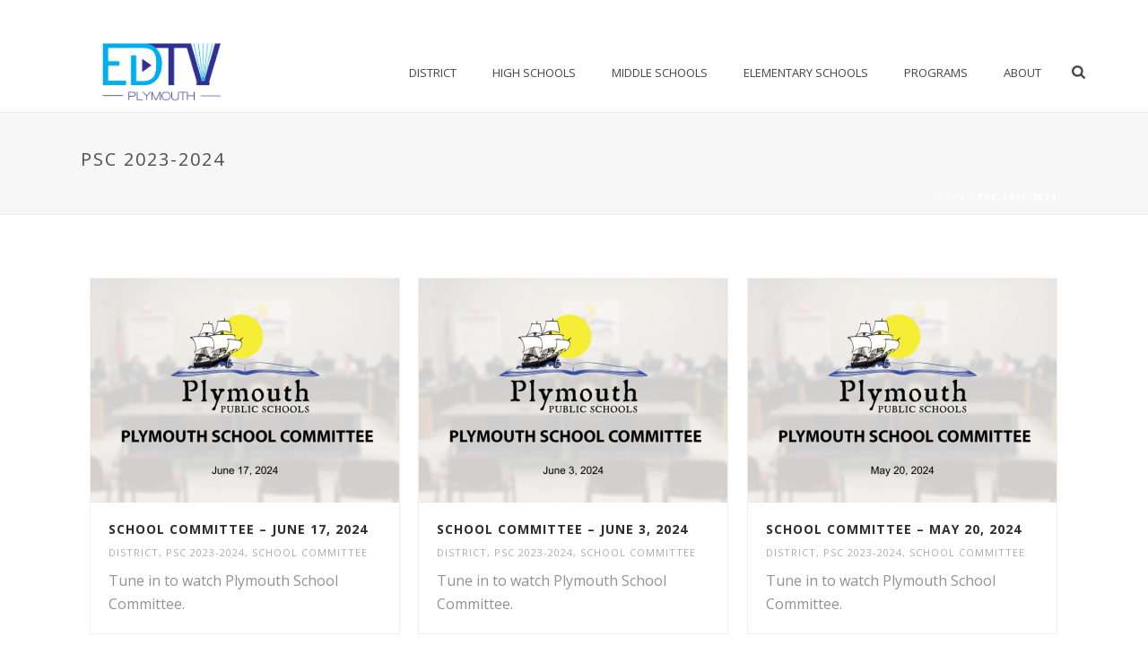

--- FILE ---
content_type: text/html; charset=UTF-8
request_url: https://www.plymouthedtv.com/portfolio_category/psc-2023-2024/
body_size: 14864
content:
<!DOCTYPE html>
<html lang="en-US" >
<head>
		<meta charset="UTF-8" /><meta name="viewport" content="width=device-width, initial-scale=1.0, minimum-scale=1.0, maximum-scale=1.0, user-scalable=0" /><meta http-equiv="X-UA-Compatible" content="IE=edge,chrome=1" /><meta name="format-detection" content="telephone=no"><title>PSC 2023-2024 &#8211; Plymouth EDTV</title>
<script type="text/javascript">var ajaxurl = "https://www.plymouthedtv.com/wp-admin/admin-ajax.php";</script><meta name='robots' content='max-image-preview:large' />

		<style id="critical-path-css" type="text/css">
			body,html{width:100%;height:100%;margin:0;padding:0}.page-preloader{top:0;left:0;z-index:999;position:fixed;height:100%;width:100%;text-align:center}.preloader-preview-area{-webkit-animation-delay:-.2s;animation-delay:-.2s;top:50%;-webkit-transform:translateY(100%);-ms-transform:translateY(100%);transform:translateY(100%);margin-top:10px;max-height:calc(50% - 20px);opacity:1;width:100%;text-align:center;position:absolute}.preloader-logo{max-width:90%;top:50%;-webkit-transform:translateY(-100%);-ms-transform:translateY(-100%);transform:translateY(-100%);margin:-10px auto 0 auto;max-height:calc(50% - 20px);opacity:1;position:relative}.ball-pulse>div{width:15px;height:15px;border-radius:100%;margin:2px;-webkit-animation-fill-mode:both;animation-fill-mode:both;display:inline-block;-webkit-animation:ball-pulse .75s infinite cubic-bezier(.2,.68,.18,1.08);animation:ball-pulse .75s infinite cubic-bezier(.2,.68,.18,1.08)}.ball-pulse>div:nth-child(1){-webkit-animation-delay:-.36s;animation-delay:-.36s}.ball-pulse>div:nth-child(2){-webkit-animation-delay:-.24s;animation-delay:-.24s}.ball-pulse>div:nth-child(3){-webkit-animation-delay:-.12s;animation-delay:-.12s}@-webkit-keyframes ball-pulse{0%{-webkit-transform:scale(1);transform:scale(1);opacity:1}45%{-webkit-transform:scale(.1);transform:scale(.1);opacity:.7}80%{-webkit-transform:scale(1);transform:scale(1);opacity:1}}@keyframes ball-pulse{0%{-webkit-transform:scale(1);transform:scale(1);opacity:1}45%{-webkit-transform:scale(.1);transform:scale(.1);opacity:.7}80%{-webkit-transform:scale(1);transform:scale(1);opacity:1}}.ball-clip-rotate-pulse{position:relative;-webkit-transform:translateY(-15px) translateX(-10px);-ms-transform:translateY(-15px) translateX(-10px);transform:translateY(-15px) translateX(-10px);display:inline-block}.ball-clip-rotate-pulse>div{-webkit-animation-fill-mode:both;animation-fill-mode:both;position:absolute;top:0;left:0;border-radius:100%}.ball-clip-rotate-pulse>div:first-child{height:36px;width:36px;top:7px;left:-7px;-webkit-animation:ball-clip-rotate-pulse-scale 1s 0s cubic-bezier(.09,.57,.49,.9) infinite;animation:ball-clip-rotate-pulse-scale 1s 0s cubic-bezier(.09,.57,.49,.9) infinite}.ball-clip-rotate-pulse>div:last-child{position:absolute;width:50px;height:50px;left:-16px;top:-2px;background:0 0;border:2px solid;-webkit-animation:ball-clip-rotate-pulse-rotate 1s 0s cubic-bezier(.09,.57,.49,.9) infinite;animation:ball-clip-rotate-pulse-rotate 1s 0s cubic-bezier(.09,.57,.49,.9) infinite;-webkit-animation-duration:1s;animation-duration:1s}@-webkit-keyframes ball-clip-rotate-pulse-rotate{0%{-webkit-transform:rotate(0) scale(1);transform:rotate(0) scale(1)}50%{-webkit-transform:rotate(180deg) scale(.6);transform:rotate(180deg) scale(.6)}100%{-webkit-transform:rotate(360deg) scale(1);transform:rotate(360deg) scale(1)}}@keyframes ball-clip-rotate-pulse-rotate{0%{-webkit-transform:rotate(0) scale(1);transform:rotate(0) scale(1)}50%{-webkit-transform:rotate(180deg) scale(.6);transform:rotate(180deg) scale(.6)}100%{-webkit-transform:rotate(360deg) scale(1);transform:rotate(360deg) scale(1)}}@-webkit-keyframes ball-clip-rotate-pulse-scale{30%{-webkit-transform:scale(.3);transform:scale(.3)}100%{-webkit-transform:scale(1);transform:scale(1)}}@keyframes ball-clip-rotate-pulse-scale{30%{-webkit-transform:scale(.3);transform:scale(.3)}100%{-webkit-transform:scale(1);transform:scale(1)}}@-webkit-keyframes square-spin{25%{-webkit-transform:perspective(100px) rotateX(180deg) rotateY(0);transform:perspective(100px) rotateX(180deg) rotateY(0)}50%{-webkit-transform:perspective(100px) rotateX(180deg) rotateY(180deg);transform:perspective(100px) rotateX(180deg) rotateY(180deg)}75%{-webkit-transform:perspective(100px) rotateX(0) rotateY(180deg);transform:perspective(100px) rotateX(0) rotateY(180deg)}100%{-webkit-transform:perspective(100px) rotateX(0) rotateY(0);transform:perspective(100px) rotateX(0) rotateY(0)}}@keyframes square-spin{25%{-webkit-transform:perspective(100px) rotateX(180deg) rotateY(0);transform:perspective(100px) rotateX(180deg) rotateY(0)}50%{-webkit-transform:perspective(100px) rotateX(180deg) rotateY(180deg);transform:perspective(100px) rotateX(180deg) rotateY(180deg)}75%{-webkit-transform:perspective(100px) rotateX(0) rotateY(180deg);transform:perspective(100px) rotateX(0) rotateY(180deg)}100%{-webkit-transform:perspective(100px) rotateX(0) rotateY(0);transform:perspective(100px) rotateX(0) rotateY(0)}}.square-spin{display:inline-block}.square-spin>div{-webkit-animation-fill-mode:both;animation-fill-mode:both;width:50px;height:50px;-webkit-animation:square-spin 3s 0s cubic-bezier(.09,.57,.49,.9) infinite;animation:square-spin 3s 0s cubic-bezier(.09,.57,.49,.9) infinite}.cube-transition{position:relative;-webkit-transform:translate(-25px,-25px);-ms-transform:translate(-25px,-25px);transform:translate(-25px,-25px);display:inline-block}.cube-transition>div{-webkit-animation-fill-mode:both;animation-fill-mode:both;width:15px;height:15px;position:absolute;top:-5px;left:-5px;-webkit-animation:cube-transition 1.6s 0s infinite ease-in-out;animation:cube-transition 1.6s 0s infinite ease-in-out}.cube-transition>div:last-child{-webkit-animation-delay:-.8s;animation-delay:-.8s}@-webkit-keyframes cube-transition{25%{-webkit-transform:translateX(50px) scale(.5) rotate(-90deg);transform:translateX(50px) scale(.5) rotate(-90deg)}50%{-webkit-transform:translate(50px,50px) rotate(-180deg);transform:translate(50px,50px) rotate(-180deg)}75%{-webkit-transform:translateY(50px) scale(.5) rotate(-270deg);transform:translateY(50px) scale(.5) rotate(-270deg)}100%{-webkit-transform:rotate(-360deg);transform:rotate(-360deg)}}@keyframes cube-transition{25%{-webkit-transform:translateX(50px) scale(.5) rotate(-90deg);transform:translateX(50px) scale(.5) rotate(-90deg)}50%{-webkit-transform:translate(50px,50px) rotate(-180deg);transform:translate(50px,50px) rotate(-180deg)}75%{-webkit-transform:translateY(50px) scale(.5) rotate(-270deg);transform:translateY(50px) scale(.5) rotate(-270deg)}100%{-webkit-transform:rotate(-360deg);transform:rotate(-360deg)}}.ball-scale>div{border-radius:100%;margin:2px;-webkit-animation-fill-mode:both;animation-fill-mode:both;display:inline-block;height:60px;width:60px;-webkit-animation:ball-scale 1s 0s ease-in-out infinite;animation:ball-scale 1s 0s ease-in-out infinite}@-webkit-keyframes ball-scale{0%{-webkit-transform:scale(0);transform:scale(0)}100%{-webkit-transform:scale(1);transform:scale(1);opacity:0}}@keyframes ball-scale{0%{-webkit-transform:scale(0);transform:scale(0)}100%{-webkit-transform:scale(1);transform:scale(1);opacity:0}}.line-scale>div{-webkit-animation-fill-mode:both;animation-fill-mode:both;display:inline-block;width:5px;height:50px;border-radius:2px;margin:2px}.line-scale>div:nth-child(1){-webkit-animation:line-scale 1s -.5s infinite cubic-bezier(.2,.68,.18,1.08);animation:line-scale 1s -.5s infinite cubic-bezier(.2,.68,.18,1.08)}.line-scale>div:nth-child(2){-webkit-animation:line-scale 1s -.4s infinite cubic-bezier(.2,.68,.18,1.08);animation:line-scale 1s -.4s infinite cubic-bezier(.2,.68,.18,1.08)}.line-scale>div:nth-child(3){-webkit-animation:line-scale 1s -.3s infinite cubic-bezier(.2,.68,.18,1.08);animation:line-scale 1s -.3s infinite cubic-bezier(.2,.68,.18,1.08)}.line-scale>div:nth-child(4){-webkit-animation:line-scale 1s -.2s infinite cubic-bezier(.2,.68,.18,1.08);animation:line-scale 1s -.2s infinite cubic-bezier(.2,.68,.18,1.08)}.line-scale>div:nth-child(5){-webkit-animation:line-scale 1s -.1s infinite cubic-bezier(.2,.68,.18,1.08);animation:line-scale 1s -.1s infinite cubic-bezier(.2,.68,.18,1.08)}@-webkit-keyframes line-scale{0%{-webkit-transform:scaley(1);transform:scaley(1)}50%{-webkit-transform:scaley(.4);transform:scaley(.4)}100%{-webkit-transform:scaley(1);transform:scaley(1)}}@keyframes line-scale{0%{-webkit-transform:scaley(1);transform:scaley(1)}50%{-webkit-transform:scaley(.4);transform:scaley(.4)}100%{-webkit-transform:scaley(1);transform:scaley(1)}}.ball-scale-multiple{position:relative;-webkit-transform:translateY(30px);-ms-transform:translateY(30px);transform:translateY(30px);display:inline-block}.ball-scale-multiple>div{border-radius:100%;-webkit-animation-fill-mode:both;animation-fill-mode:both;margin:2px;position:absolute;left:-30px;top:0;opacity:0;margin:0;width:50px;height:50px;-webkit-animation:ball-scale-multiple 1s 0s linear infinite;animation:ball-scale-multiple 1s 0s linear infinite}.ball-scale-multiple>div:nth-child(2){-webkit-animation-delay:-.2s;animation-delay:-.2s}.ball-scale-multiple>div:nth-child(3){-webkit-animation-delay:-.2s;animation-delay:-.2s}@-webkit-keyframes ball-scale-multiple{0%{-webkit-transform:scale(0);transform:scale(0);opacity:0}5%{opacity:1}100%{-webkit-transform:scale(1);transform:scale(1);opacity:0}}@keyframes ball-scale-multiple{0%{-webkit-transform:scale(0);transform:scale(0);opacity:0}5%{opacity:1}100%{-webkit-transform:scale(1);transform:scale(1);opacity:0}}.ball-pulse-sync{display:inline-block}.ball-pulse-sync>div{width:15px;height:15px;border-radius:100%;margin:2px;-webkit-animation-fill-mode:both;animation-fill-mode:both;display:inline-block}.ball-pulse-sync>div:nth-child(1){-webkit-animation:ball-pulse-sync .6s -.21s infinite ease-in-out;animation:ball-pulse-sync .6s -.21s infinite ease-in-out}.ball-pulse-sync>div:nth-child(2){-webkit-animation:ball-pulse-sync .6s -.14s infinite ease-in-out;animation:ball-pulse-sync .6s -.14s infinite ease-in-out}.ball-pulse-sync>div:nth-child(3){-webkit-animation:ball-pulse-sync .6s -70ms infinite ease-in-out;animation:ball-pulse-sync .6s -70ms infinite ease-in-out}@-webkit-keyframes ball-pulse-sync{33%{-webkit-transform:translateY(10px);transform:translateY(10px)}66%{-webkit-transform:translateY(-10px);transform:translateY(-10px)}100%{-webkit-transform:translateY(0);transform:translateY(0)}}@keyframes ball-pulse-sync{33%{-webkit-transform:translateY(10px);transform:translateY(10px)}66%{-webkit-transform:translateY(-10px);transform:translateY(-10px)}100%{-webkit-transform:translateY(0);transform:translateY(0)}}.transparent-circle{display:inline-block;border-top:.5em solid rgba(255,255,255,.2);border-right:.5em solid rgba(255,255,255,.2);border-bottom:.5em solid rgba(255,255,255,.2);border-left:.5em solid #fff;-webkit-transform:translateZ(0);transform:translateZ(0);-webkit-animation:transparent-circle 1.1s infinite linear;animation:transparent-circle 1.1s infinite linear;width:50px;height:50px;border-radius:50%}.transparent-circle:after{border-radius:50%;width:10em;height:10em}@-webkit-keyframes transparent-circle{0%{-webkit-transform:rotate(0);transform:rotate(0)}100%{-webkit-transform:rotate(360deg);transform:rotate(360deg)}}@keyframes transparent-circle{0%{-webkit-transform:rotate(0);transform:rotate(0)}100%{-webkit-transform:rotate(360deg);transform:rotate(360deg)}}.ball-spin-fade-loader{position:relative;top:-10px;left:-10px;display:inline-block}.ball-spin-fade-loader>div{width:15px;height:15px;border-radius:100%;margin:2px;-webkit-animation-fill-mode:both;animation-fill-mode:both;position:absolute;-webkit-animation:ball-spin-fade-loader 1s infinite linear;animation:ball-spin-fade-loader 1s infinite linear}.ball-spin-fade-loader>div:nth-child(1){top:25px;left:0;animation-delay:-.84s;-webkit-animation-delay:-.84s}.ball-spin-fade-loader>div:nth-child(2){top:17.05px;left:17.05px;animation-delay:-.72s;-webkit-animation-delay:-.72s}.ball-spin-fade-loader>div:nth-child(3){top:0;left:25px;animation-delay:-.6s;-webkit-animation-delay:-.6s}.ball-spin-fade-loader>div:nth-child(4){top:-17.05px;left:17.05px;animation-delay:-.48s;-webkit-animation-delay:-.48s}.ball-spin-fade-loader>div:nth-child(5){top:-25px;left:0;animation-delay:-.36s;-webkit-animation-delay:-.36s}.ball-spin-fade-loader>div:nth-child(6){top:-17.05px;left:-17.05px;animation-delay:-.24s;-webkit-animation-delay:-.24s}.ball-spin-fade-loader>div:nth-child(7){top:0;left:-25px;animation-delay:-.12s;-webkit-animation-delay:-.12s}.ball-spin-fade-loader>div:nth-child(8){top:17.05px;left:-17.05px;animation-delay:0s;-webkit-animation-delay:0s}@-webkit-keyframes ball-spin-fade-loader{50%{opacity:.3;-webkit-transform:scale(.4);transform:scale(.4)}100%{opacity:1;-webkit-transform:scale(1);transform:scale(1)}}@keyframes ball-spin-fade-loader{50%{opacity:.3;-webkit-transform:scale(.4);transform:scale(.4)}100%{opacity:1;-webkit-transform:scale(1);transform:scale(1)}}		</style>

		<link rel="alternate" type="application/rss+xml" title="Plymouth EDTV &raquo; Feed" href="https://www.plymouthedtv.com/feed/" />
<link rel="alternate" type="application/rss+xml" title="Plymouth EDTV &raquo; Comments Feed" href="https://www.plymouthedtv.com/comments/feed/" />

<link rel="shortcut icon" href="https://www.plymouthedtv.com/wp-content/uploads/2016/01/favicon-2.ico"  />
<link rel="alternate" type="application/rss+xml" title="Plymouth EDTV &raquo; PSC 2023-2024 Portfolio Category Feed" href="https://www.plymouthedtv.com/portfolio_category/psc-2023-2024/feed/" />
<script type="text/javascript">window.abb = {};php = {};window.PHP = {};PHP.ajax = "https://www.plymouthedtv.com/wp-admin/admin-ajax.php";PHP.wp_p_id = "";var mk_header_parallax, mk_banner_parallax, mk_page_parallax, mk_footer_parallax, mk_body_parallax;var mk_images_dir = "https://www.plymouthedtv.com/wp-content/themes/jupiter/assets/images",mk_theme_js_path = "https://www.plymouthedtv.com/wp-content/themes/jupiter/assets/js",mk_theme_dir = "https://www.plymouthedtv.com/wp-content/themes/jupiter",mk_captcha_placeholder = "Enter Captcha",mk_captcha_invalid_txt = "Invalid. Try again.",mk_captcha_correct_txt = "Captcha correct.",mk_responsive_nav_width = 1140,mk_vertical_header_back = "Back",mk_vertical_header_anim = "1",mk_check_rtl = true,mk_grid_width = 1140,mk_ajax_search_option = "fullscreen_search",mk_preloader_bg_color = "#ffffff",mk_accent_color = "#4a9fe0",mk_go_to_top =  "true",mk_smooth_scroll =  "true",mk_show_background_video =  "true",mk_preloader_bar_color = "#4a9fe0",mk_preloader_logo = "http://www.plymouthedtv.com/wp-content/uploads/2016/02/EDTV_Logo_Loader.jpg";mk_typekit_id   = "",mk_google_fonts = ["Open Sans:100italic,200italic,300italic,400italic,500italic,600italic,700italic,800italic,900italic,100,200,300,400,500,600,700,800,900"],mk_global_lazyload = false;</script><style id='wp-img-auto-sizes-contain-inline-css' type='text/css'>
img:is([sizes=auto i],[sizes^="auto," i]){contain-intrinsic-size:3000px 1500px}
/*# sourceURL=wp-img-auto-sizes-contain-inline-css */
</style>
<link rel='stylesheet' id='embedpress-css-css' href='https://www.plymouthedtv.com/wp-content/plugins/embedpress/assets/css/embedpress.css?ver=1765897748' type='text/css' media='all' />
<link rel='stylesheet' id='embedpress-lazy-load-css-css' href='https://www.plymouthedtv.com/wp-content/plugins/embedpress/assets/css/lazy-load.css?ver=1765897748' type='text/css' media='all' />
<link rel='stylesheet' id='embedpress-blocks-style-css' href='https://www.plymouthedtv.com/wp-content/plugins/embedpress/assets/css/blocks.build.css?ver=1765897748' type='text/css' media='all' />
<style id='wp-block-library-inline-css' type='text/css'>
:root{--wp-block-synced-color:#7a00df;--wp-block-synced-color--rgb:122,0,223;--wp-bound-block-color:var(--wp-block-synced-color);--wp-editor-canvas-background:#ddd;--wp-admin-theme-color:#007cba;--wp-admin-theme-color--rgb:0,124,186;--wp-admin-theme-color-darker-10:#006ba1;--wp-admin-theme-color-darker-10--rgb:0,107,160.5;--wp-admin-theme-color-darker-20:#005a87;--wp-admin-theme-color-darker-20--rgb:0,90,135;--wp-admin-border-width-focus:2px}@media (min-resolution:192dpi){:root{--wp-admin-border-width-focus:1.5px}}.wp-element-button{cursor:pointer}:root .has-very-light-gray-background-color{background-color:#eee}:root .has-very-dark-gray-background-color{background-color:#313131}:root .has-very-light-gray-color{color:#eee}:root .has-very-dark-gray-color{color:#313131}:root .has-vivid-green-cyan-to-vivid-cyan-blue-gradient-background{background:linear-gradient(135deg,#00d084,#0693e3)}:root .has-purple-crush-gradient-background{background:linear-gradient(135deg,#34e2e4,#4721fb 50%,#ab1dfe)}:root .has-hazy-dawn-gradient-background{background:linear-gradient(135deg,#faaca8,#dad0ec)}:root .has-subdued-olive-gradient-background{background:linear-gradient(135deg,#fafae1,#67a671)}:root .has-atomic-cream-gradient-background{background:linear-gradient(135deg,#fdd79a,#004a59)}:root .has-nightshade-gradient-background{background:linear-gradient(135deg,#330968,#31cdcf)}:root .has-midnight-gradient-background{background:linear-gradient(135deg,#020381,#2874fc)}:root{--wp--preset--font-size--normal:16px;--wp--preset--font-size--huge:42px}.has-regular-font-size{font-size:1em}.has-larger-font-size{font-size:2.625em}.has-normal-font-size{font-size:var(--wp--preset--font-size--normal)}.has-huge-font-size{font-size:var(--wp--preset--font-size--huge)}.has-text-align-center{text-align:center}.has-text-align-left{text-align:left}.has-text-align-right{text-align:right}.has-fit-text{white-space:nowrap!important}#end-resizable-editor-section{display:none}.aligncenter{clear:both}.items-justified-left{justify-content:flex-start}.items-justified-center{justify-content:center}.items-justified-right{justify-content:flex-end}.items-justified-space-between{justify-content:space-between}.screen-reader-text{border:0;clip-path:inset(50%);height:1px;margin:-1px;overflow:hidden;padding:0;position:absolute;width:1px;word-wrap:normal!important}.screen-reader-text:focus{background-color:#ddd;clip-path:none;color:#444;display:block;font-size:1em;height:auto;left:5px;line-height:normal;padding:15px 23px 14px;text-decoration:none;top:5px;width:auto;z-index:100000}html :where(.has-border-color){border-style:solid}html :where([style*=border-top-color]){border-top-style:solid}html :where([style*=border-right-color]){border-right-style:solid}html :where([style*=border-bottom-color]){border-bottom-style:solid}html :where([style*=border-left-color]){border-left-style:solid}html :where([style*=border-width]){border-style:solid}html :where([style*=border-top-width]){border-top-style:solid}html :where([style*=border-right-width]){border-right-style:solid}html :where([style*=border-bottom-width]){border-bottom-style:solid}html :where([style*=border-left-width]){border-left-style:solid}html :where(img[class*=wp-image-]){height:auto;max-width:100%}:where(figure){margin:0 0 1em}html :where(.is-position-sticky){--wp-admin--admin-bar--position-offset:var(--wp-admin--admin-bar--height,0px)}@media screen and (max-width:600px){html :where(.is-position-sticky){--wp-admin--admin-bar--position-offset:0px}}

/*# sourceURL=wp-block-library-inline-css */
</style><style id='global-styles-inline-css' type='text/css'>
:root{--wp--preset--aspect-ratio--square: 1;--wp--preset--aspect-ratio--4-3: 4/3;--wp--preset--aspect-ratio--3-4: 3/4;--wp--preset--aspect-ratio--3-2: 3/2;--wp--preset--aspect-ratio--2-3: 2/3;--wp--preset--aspect-ratio--16-9: 16/9;--wp--preset--aspect-ratio--9-16: 9/16;--wp--preset--color--black: #000000;--wp--preset--color--cyan-bluish-gray: #abb8c3;--wp--preset--color--white: #ffffff;--wp--preset--color--pale-pink: #f78da7;--wp--preset--color--vivid-red: #cf2e2e;--wp--preset--color--luminous-vivid-orange: #ff6900;--wp--preset--color--luminous-vivid-amber: #fcb900;--wp--preset--color--light-green-cyan: #7bdcb5;--wp--preset--color--vivid-green-cyan: #00d084;--wp--preset--color--pale-cyan-blue: #8ed1fc;--wp--preset--color--vivid-cyan-blue: #0693e3;--wp--preset--color--vivid-purple: #9b51e0;--wp--preset--gradient--vivid-cyan-blue-to-vivid-purple: linear-gradient(135deg,rgb(6,147,227) 0%,rgb(155,81,224) 100%);--wp--preset--gradient--light-green-cyan-to-vivid-green-cyan: linear-gradient(135deg,rgb(122,220,180) 0%,rgb(0,208,130) 100%);--wp--preset--gradient--luminous-vivid-amber-to-luminous-vivid-orange: linear-gradient(135deg,rgb(252,185,0) 0%,rgb(255,105,0) 100%);--wp--preset--gradient--luminous-vivid-orange-to-vivid-red: linear-gradient(135deg,rgb(255,105,0) 0%,rgb(207,46,46) 100%);--wp--preset--gradient--very-light-gray-to-cyan-bluish-gray: linear-gradient(135deg,rgb(238,238,238) 0%,rgb(169,184,195) 100%);--wp--preset--gradient--cool-to-warm-spectrum: linear-gradient(135deg,rgb(74,234,220) 0%,rgb(151,120,209) 20%,rgb(207,42,186) 40%,rgb(238,44,130) 60%,rgb(251,105,98) 80%,rgb(254,248,76) 100%);--wp--preset--gradient--blush-light-purple: linear-gradient(135deg,rgb(255,206,236) 0%,rgb(152,150,240) 100%);--wp--preset--gradient--blush-bordeaux: linear-gradient(135deg,rgb(254,205,165) 0%,rgb(254,45,45) 50%,rgb(107,0,62) 100%);--wp--preset--gradient--luminous-dusk: linear-gradient(135deg,rgb(255,203,112) 0%,rgb(199,81,192) 50%,rgb(65,88,208) 100%);--wp--preset--gradient--pale-ocean: linear-gradient(135deg,rgb(255,245,203) 0%,rgb(182,227,212) 50%,rgb(51,167,181) 100%);--wp--preset--gradient--electric-grass: linear-gradient(135deg,rgb(202,248,128) 0%,rgb(113,206,126) 100%);--wp--preset--gradient--midnight: linear-gradient(135deg,rgb(2,3,129) 0%,rgb(40,116,252) 100%);--wp--preset--font-size--small: 13px;--wp--preset--font-size--medium: 20px;--wp--preset--font-size--large: 36px;--wp--preset--font-size--x-large: 42px;--wp--preset--spacing--20: 0.44rem;--wp--preset--spacing--30: 0.67rem;--wp--preset--spacing--40: 1rem;--wp--preset--spacing--50: 1.5rem;--wp--preset--spacing--60: 2.25rem;--wp--preset--spacing--70: 3.38rem;--wp--preset--spacing--80: 5.06rem;--wp--preset--shadow--natural: 6px 6px 9px rgba(0, 0, 0, 0.2);--wp--preset--shadow--deep: 12px 12px 50px rgba(0, 0, 0, 0.4);--wp--preset--shadow--sharp: 6px 6px 0px rgba(0, 0, 0, 0.2);--wp--preset--shadow--outlined: 6px 6px 0px -3px rgb(255, 255, 255), 6px 6px rgb(0, 0, 0);--wp--preset--shadow--crisp: 6px 6px 0px rgb(0, 0, 0);}:where(.is-layout-flex){gap: 0.5em;}:where(.is-layout-grid){gap: 0.5em;}body .is-layout-flex{display: flex;}.is-layout-flex{flex-wrap: wrap;align-items: center;}.is-layout-flex > :is(*, div){margin: 0;}body .is-layout-grid{display: grid;}.is-layout-grid > :is(*, div){margin: 0;}:where(.wp-block-columns.is-layout-flex){gap: 2em;}:where(.wp-block-columns.is-layout-grid){gap: 2em;}:where(.wp-block-post-template.is-layout-flex){gap: 1.25em;}:where(.wp-block-post-template.is-layout-grid){gap: 1.25em;}.has-black-color{color: var(--wp--preset--color--black) !important;}.has-cyan-bluish-gray-color{color: var(--wp--preset--color--cyan-bluish-gray) !important;}.has-white-color{color: var(--wp--preset--color--white) !important;}.has-pale-pink-color{color: var(--wp--preset--color--pale-pink) !important;}.has-vivid-red-color{color: var(--wp--preset--color--vivid-red) !important;}.has-luminous-vivid-orange-color{color: var(--wp--preset--color--luminous-vivid-orange) !important;}.has-luminous-vivid-amber-color{color: var(--wp--preset--color--luminous-vivid-amber) !important;}.has-light-green-cyan-color{color: var(--wp--preset--color--light-green-cyan) !important;}.has-vivid-green-cyan-color{color: var(--wp--preset--color--vivid-green-cyan) !important;}.has-pale-cyan-blue-color{color: var(--wp--preset--color--pale-cyan-blue) !important;}.has-vivid-cyan-blue-color{color: var(--wp--preset--color--vivid-cyan-blue) !important;}.has-vivid-purple-color{color: var(--wp--preset--color--vivid-purple) !important;}.has-black-background-color{background-color: var(--wp--preset--color--black) !important;}.has-cyan-bluish-gray-background-color{background-color: var(--wp--preset--color--cyan-bluish-gray) !important;}.has-white-background-color{background-color: var(--wp--preset--color--white) !important;}.has-pale-pink-background-color{background-color: var(--wp--preset--color--pale-pink) !important;}.has-vivid-red-background-color{background-color: var(--wp--preset--color--vivid-red) !important;}.has-luminous-vivid-orange-background-color{background-color: var(--wp--preset--color--luminous-vivid-orange) !important;}.has-luminous-vivid-amber-background-color{background-color: var(--wp--preset--color--luminous-vivid-amber) !important;}.has-light-green-cyan-background-color{background-color: var(--wp--preset--color--light-green-cyan) !important;}.has-vivid-green-cyan-background-color{background-color: var(--wp--preset--color--vivid-green-cyan) !important;}.has-pale-cyan-blue-background-color{background-color: var(--wp--preset--color--pale-cyan-blue) !important;}.has-vivid-cyan-blue-background-color{background-color: var(--wp--preset--color--vivid-cyan-blue) !important;}.has-vivid-purple-background-color{background-color: var(--wp--preset--color--vivid-purple) !important;}.has-black-border-color{border-color: var(--wp--preset--color--black) !important;}.has-cyan-bluish-gray-border-color{border-color: var(--wp--preset--color--cyan-bluish-gray) !important;}.has-white-border-color{border-color: var(--wp--preset--color--white) !important;}.has-pale-pink-border-color{border-color: var(--wp--preset--color--pale-pink) !important;}.has-vivid-red-border-color{border-color: var(--wp--preset--color--vivid-red) !important;}.has-luminous-vivid-orange-border-color{border-color: var(--wp--preset--color--luminous-vivid-orange) !important;}.has-luminous-vivid-amber-border-color{border-color: var(--wp--preset--color--luminous-vivid-amber) !important;}.has-light-green-cyan-border-color{border-color: var(--wp--preset--color--light-green-cyan) !important;}.has-vivid-green-cyan-border-color{border-color: var(--wp--preset--color--vivid-green-cyan) !important;}.has-pale-cyan-blue-border-color{border-color: var(--wp--preset--color--pale-cyan-blue) !important;}.has-vivid-cyan-blue-border-color{border-color: var(--wp--preset--color--vivid-cyan-blue) !important;}.has-vivid-purple-border-color{border-color: var(--wp--preset--color--vivid-purple) !important;}.has-vivid-cyan-blue-to-vivid-purple-gradient-background{background: var(--wp--preset--gradient--vivid-cyan-blue-to-vivid-purple) !important;}.has-light-green-cyan-to-vivid-green-cyan-gradient-background{background: var(--wp--preset--gradient--light-green-cyan-to-vivid-green-cyan) !important;}.has-luminous-vivid-amber-to-luminous-vivid-orange-gradient-background{background: var(--wp--preset--gradient--luminous-vivid-amber-to-luminous-vivid-orange) !important;}.has-luminous-vivid-orange-to-vivid-red-gradient-background{background: var(--wp--preset--gradient--luminous-vivid-orange-to-vivid-red) !important;}.has-very-light-gray-to-cyan-bluish-gray-gradient-background{background: var(--wp--preset--gradient--very-light-gray-to-cyan-bluish-gray) !important;}.has-cool-to-warm-spectrum-gradient-background{background: var(--wp--preset--gradient--cool-to-warm-spectrum) !important;}.has-blush-light-purple-gradient-background{background: var(--wp--preset--gradient--blush-light-purple) !important;}.has-blush-bordeaux-gradient-background{background: var(--wp--preset--gradient--blush-bordeaux) !important;}.has-luminous-dusk-gradient-background{background: var(--wp--preset--gradient--luminous-dusk) !important;}.has-pale-ocean-gradient-background{background: var(--wp--preset--gradient--pale-ocean) !important;}.has-electric-grass-gradient-background{background: var(--wp--preset--gradient--electric-grass) !important;}.has-midnight-gradient-background{background: var(--wp--preset--gradient--midnight) !important;}.has-small-font-size{font-size: var(--wp--preset--font-size--small) !important;}.has-medium-font-size{font-size: var(--wp--preset--font-size--medium) !important;}.has-large-font-size{font-size: var(--wp--preset--font-size--large) !important;}.has-x-large-font-size{font-size: var(--wp--preset--font-size--x-large) !important;}
/*# sourceURL=global-styles-inline-css */
</style>

<style id='classic-theme-styles-inline-css' type='text/css'>
/*! This file is auto-generated */
.wp-block-button__link{color:#fff;background-color:#32373c;border-radius:9999px;box-shadow:none;text-decoration:none;padding:calc(.667em + 2px) calc(1.333em + 2px);font-size:1.125em}.wp-block-file__button{background:#32373c;color:#fff;text-decoration:none}
/*# sourceURL=/wp-includes/css/classic-themes.min.css */
</style>
<link rel='stylesheet' id='theme-styles-css' href='https://www.plymouthedtv.com/wp-content/themes/jupiter/assets/stylesheet/min/full-styles.6.10.6.css?ver=1693510685' type='text/css' media='all' />
<style id='theme-styles-inline-css' type='text/css'>

			#wpadminbar {
				-webkit-backface-visibility: hidden;
				backface-visibility: hidden;
				-webkit-perspective: 1000;
				-ms-perspective: 1000;
				perspective: 1000;
				-webkit-transform: translateZ(0px);
				-ms-transform: translateZ(0px);
				transform: translateZ(0px);
			}
			@media screen and (max-width: 600px) {
				#wpadminbar {
					position: fixed !important;
				}
			}
		
body { background-color:#fff; } .hb-custom-header #mk-page-introduce, #mk-page-introduce { background-color:#f7f7f7;background-size:cover;-webkit-background-size:cover;-moz-background-size:cover; } .hb-custom-header > div, .mk-header-bg { background-color:#fff; } .mk-classic-nav-bg { background-color:#fff; } .master-holder-bg { background-color:#fff;background-repeat:no-repeat;background-size:cover;-webkit-background-size:cover;-moz-background-size:cover; } #mk-footer { background-color:#3d4045; } #mk-boxed-layout { -webkit-box-shadow:0 0 0px rgba(0, 0, 0, 0); -moz-box-shadow:0 0 0px rgba(0, 0, 0, 0); box-shadow:0 0 0px rgba(0, 0, 0, 0); } .mk-news-tab .mk-tabs-tabs .is-active a, .mk-fancy-title.pattern-style span, .mk-fancy-title.pattern-style.color-gradient span:after, .page-bg-color { background-color:#fff; } .page-title { font-size:20px; color:#4d4d4d; text-transform:uppercase; font-weight:inherit; letter-spacing:2px; } .page-subtitle { font-size:14px; line-height:100%; color:#a3a3a3; font-size:14px; text-transform:none; } .mk-header { border-bottom:1px solid #ededed; } .header-style-1 .mk-header-padding-wrapper, .header-style-2 .mk-header-padding-wrapper, .header-style-3 .mk-header-padding-wrapper { padding-top:126px; } .mk-process-steps[max-width~="950px"] ul::before { display:none !important; } .mk-process-steps[max-width~="950px"] li { margin-bottom:30px !important; width:100% !important; text-align:center; } .mk-event-countdown-ul[max-width~="750px"] li { width:90%; display:block; margin:0 auto 15px; } body { font-family:Open Sans } @font-face { font-family:'star'; src:url('https://www.plymouthedtv.com/wp-content/themes/jupiter/assets/stylesheet/fonts/star/font.eot'); src:url('https://www.plymouthedtv.com/wp-content/themes/jupiter/assets/stylesheet/fonts/star/font.eot?#iefix') format('embedded-opentype'), url('https://www.plymouthedtv.com/wp-content/themes/jupiter/assets/stylesheet/fonts/star/font.woff') format('woff'), url('https://www.plymouthedtv.com/wp-content/themes/jupiter/assets/stylesheet/fonts/star/font.ttf') format('truetype'), url('https://www.plymouthedtv.com/wp-content/themes/jupiter/assets/stylesheet/fonts/star/font.svg#star') format('svg'); font-weight:normal; font-style:normal; } @font-face { font-family:'WooCommerce'; src:url('https://www.plymouthedtv.com/wp-content/themes/jupiter/assets/stylesheet/fonts/woocommerce/font.eot'); src:url('https://www.plymouthedtv.com/wp-content/themes/jupiter/assets/stylesheet/fonts/woocommerce/font.eot?#iefix') format('embedded-opentype'), url('https://www.plymouthedtv.com/wp-content/themes/jupiter/assets/stylesheet/fonts/woocommerce/font.woff') format('woff'), url('https://www.plymouthedtv.com/wp-content/themes/jupiter/assets/stylesheet/fonts/woocommerce/font.ttf') format('truetype'), url('https://www.plymouthedtv.com/wp-content/themes/jupiter/assets/stylesheet/fonts/woocommerce/font.svg#WooCommerce') format('svg'); font-weight:normal; font-style:normal; }
/*# sourceURL=theme-styles-inline-css */
</style>
<link rel='stylesheet' id='mkhb-render-css' href='https://www.plymouthedtv.com/wp-content/themes/jupiter/header-builder/includes/assets/css/mkhb-render.css?ver=6.10.6' type='text/css' media='all' />
<link rel='stylesheet' id='mkhb-row-css' href='https://www.plymouthedtv.com/wp-content/themes/jupiter/header-builder/includes/assets/css/mkhb-row.css?ver=6.10.6' type='text/css' media='all' />
<link rel='stylesheet' id='mkhb-column-css' href='https://www.plymouthedtv.com/wp-content/themes/jupiter/header-builder/includes/assets/css/mkhb-column.css?ver=6.10.6' type='text/css' media='all' />
<link rel='stylesheet' id='theme-options-css' href='https://www.plymouthedtv.com/wp-content/uploads/mk_assets/theme-options-production-1763398129.css?ver=1763398125' type='text/css' media='all' />
<link rel='stylesheet' id='jupiter-donut-shortcodes-css' href='https://www.plymouthedtv.com/wp-content/plugins/jupiter-donut/assets/css/shortcodes-styles.min.css?ver=1.6.5' type='text/css' media='all' />
<script type="text/javascript" data-noptimize='' data-no-minify='' src="https://www.plymouthedtv.com/wp-content/themes/jupiter/assets/js/plugins/wp-enqueue/min/webfontloader.js?ver=6.9" id="mk-webfontloader-js"></script>
<script type="text/javascript" id="mk-webfontloader-js-after">
/* <![CDATA[ */
WebFontConfig = {
	timeout: 2000
}

if ( mk_typekit_id.length > 0 ) {
	WebFontConfig.typekit = {
		id: mk_typekit_id
	}
}

if ( mk_google_fonts.length > 0 ) {
	WebFontConfig.google = {
		families:  mk_google_fonts
	}
}

if ( (mk_google_fonts.length > 0 || mk_typekit_id.length > 0) && navigator.userAgent.indexOf("Speed Insights") == -1) {
	WebFont.load( WebFontConfig );
}
		
//# sourceURL=mk-webfontloader-js-after
/* ]]> */
</script>
<script type="text/javascript" src="https://www.plymouthedtv.com/wp-includes/js/jquery/jquery.min.js?ver=3.7.1" id="jquery-core-js"></script>
<script type="text/javascript" src="https://www.plymouthedtv.com/wp-includes/js/jquery/jquery-migrate.min.js?ver=3.4.1" id="jquery-migrate-js"></script>
<script></script><link rel="https://api.w.org/" href="https://www.plymouthedtv.com/wp-json/" /><link rel="EditURI" type="application/rsd+xml" title="RSD" href="https://www.plymouthedtv.com/xmlrpc.php?rsd" />
 <style> .ppw-ppf-input-container { background-color: !important; padding: px!important; border-radius: px!important; } .ppw-ppf-input-container div.ppw-ppf-headline { font-size: px!important; font-weight: !important; color: !important; } .ppw-ppf-input-container div.ppw-ppf-desc { font-size: px!important; font-weight: !important; color: !important; } .ppw-ppf-input-container label.ppw-pwd-label { font-size: px!important; font-weight: !important; color: !important; } div.ppwp-wrong-pw-error { font-size: px!important; font-weight: !important; color: #dc3232!important; background: !important; } .ppw-ppf-input-container input[type='submit'] { color: !important; background: !important; } .ppw-ppf-input-container input[type='submit']:hover { color: !important; background: !important; } .ppw-ppf-desc-below { font-size: px!important; font-weight: !important; color: !important; } </style>  <style> .ppw-form { background-color: !important; padding: px!important; border-radius: px!important; } .ppw-headline.ppw-pcp-pf-headline { font-size: px!important; font-weight: !important; color: !important; } .ppw-description.ppw-pcp-pf-desc { font-size: px!important; font-weight: !important; color: !important; } .ppw-pcp-pf-desc-above-btn { display: block; } .ppw-pcp-pf-desc-below-form { font-size: px!important; font-weight: !important; color: !important; } .ppw-input label.ppw-pcp-password-label { font-size: px!important; font-weight: !important; color: !important; } .ppw-form input[type='submit'] { color: !important; background: !important; } .ppw-form input[type='submit']:hover { color: !important; background: !important; } div.ppw-error.ppw-pcp-pf-error-msg { font-size: px!important; font-weight: !important; color: #dc3232!important; background: !important; } </style> <style>

	/* write your CSS code here */

</style>
<script>

	/* write your JavaScript code here */

</script>
<meta itemprop="author" content="" /><meta itemprop="datePublished" content="June 17, 2024" /><meta itemprop="dateModified" content="May 13, 2024" /><meta itemprop="publisher" content="Plymouth EDTV" /><script> var isTest = false; </script><style type="text/css">.recentcomments a{display:inline !important;padding:0 !important;margin:0 !important;}</style><meta name="generator" content="Powered by WPBakery Page Builder - drag and drop page builder for WordPress."/>
<meta name="generator" content="Jupiter 6.10.6" /><noscript><style> .wpb_animate_when_almost_visible { opacity: 1; }</style></noscript>	<link rel='stylesheet' id='js_composer_front-css' href='https://www.plymouthedtv.com/wp-content/plugins/js_composer/assets/css/js_composer.min.css?ver=8.7.2' type='text/css' media='all' />
</head>

<body class="archive tax-portfolio_category term-psc-2023-2024 term-223 wp-theme-jupiter wpb-js-composer js-comp-ver-8.7.2 vc_responsive" itemscope="itemscope" itemtype="https://schema.org/WebPage"  data-adminbar="">
	
	<!-- Target for scroll anchors to achieve native browser bahaviour + possible enhancements like smooth scrolling -->
	<div id="top-of-page"></div>

		<div id="mk-boxed-layout">

			<div id="mk-theme-container" >

				 
    <header data-height='90'
                data-sticky-height='55'
                data-responsive-height='90'
                data-transparent-skin=''
                data-header-style='1'
                data-sticky-style='slide'
                data-sticky-offset='header' id="mk-header-1" class="mk-header header-style-1 header-align-left  toolbar-true menu-hover-5 sticky-style-slide mk-background-stretch boxed-header " role="banner" itemscope="itemscope" itemtype="https://schema.org/WPHeader" >
                    <div class="mk-header-holder">
                                
<div class="mk-header-toolbar">

			<div class="mk-grid header-grid">
	
		<div class="mk-header-toolbar-holder">

		
		</div>

			</div>
	
</div>
                <div class="mk-header-inner add-header-height">

                    <div class="mk-header-bg "></div>

                                            <div class="mk-toolbar-resposnive-icon"><svg  class="mk-svg-icon" data-name="mk-icon-chevron-down" data-cacheid="icon-696aaed6b188d" xmlns="http://www.w3.org/2000/svg" viewBox="0 0 1792 1792"><path d="M1683 808l-742 741q-19 19-45 19t-45-19l-742-741q-19-19-19-45.5t19-45.5l166-165q19-19 45-19t45 19l531 531 531-531q19-19 45-19t45 19l166 165q19 19 19 45.5t-19 45.5z"/></svg></div>
                    
                                                <div class="mk-grid header-grid">
                    
                            <div class="mk-header-nav-container one-row-style menu-hover-style-5" role="navigation" itemscope="itemscope" itemtype="https://schema.org/SiteNavigationElement" >
                                <nav class="mk-main-navigation js-main-nav"><ul id="menu-main-navigation" class="main-navigation-ul"><li id="menu-item-4496" class="menu-item menu-item-type-custom menu-item-object-custom menu-item-has-children no-mega-menu"><a class="menu-item-link js-smooth-scroll"  href="#">District</a>
<ul style="" class="sub-menu ">
	<li id="menu-item-6421" class="menu-item menu-item-type-post_type menu-item-object-page"><a class="menu-item-link js-smooth-scroll"  href="https://www.plymouthedtv.com/schoolcommittee/">School Committee</a></li>
	<li id="menu-item-24554" class="menu-item menu-item-type-post_type menu-item-object-page"><a class="menu-item-link js-smooth-scroll"  href="https://www.plymouthedtv.com/filmfestival/">2026 Student Film Festival</a></li>
	<li id="menu-item-23879" class="menu-item menu-item-type-post_type menu-item-object-page"><a class="menu-item-link js-smooth-scroll"  href="https://www.plymouthedtv.com/scholarship/">EDTV Video Education Scholarship</a></li>
	<li id="menu-item-19115" class="menu-item menu-item-type-post_type menu-item-object-page"><a class="menu-item-link js-smooth-scroll"  href="https://www.plymouthedtv.com/edtv-update/">EDTV Update</a></li>
	<li id="menu-item-6346" class="menu-item menu-item-type-post_type menu-item-object-page"><a class="menu-item-link js-smooth-scroll"  href="https://www.plymouthedtv.com/edtv-kids/">EDTV Kids</a></li>
	<li id="menu-item-9485" class="menu-item menu-item-type-post_type menu-item-object-page"><a class="menu-item-link js-smooth-scroll"  href="https://www.plymouthedtv.com/ellys/">The Ellys</a></li>
</ul>
</li>
<li id="menu-item-4493" class="menu-item menu-item-type-custom menu-item-object-custom menu-item-has-children no-mega-menu"><a class="menu-item-link js-smooth-scroll"  href="#">High Schools</a>
<ul style="" class="sub-menu ">
	<li id="menu-item-5688" class="menu-item menu-item-type-post_type menu-item-object-page"><a class="menu-item-link js-smooth-scroll"  href="https://www.plymouthedtv.com/plymouth-north/">Plymouth North</a></li>
	<li id="menu-item-6704" class="menu-item menu-item-type-post_type menu-item-object-page"><a class="menu-item-link js-smooth-scroll"  href="https://www.plymouthedtv.com/plymouth-south/">Plymouth South</a></li>
</ul>
</li>
<li id="menu-item-4498" class="menu-item menu-item-type-custom menu-item-object-custom menu-item-has-children no-mega-menu"><a class="menu-item-link js-smooth-scroll"  href="#">Middle Schools</a>
<ul style="" class="sub-menu ">
	<li id="menu-item-6900" class="menu-item menu-item-type-post_type menu-item-object-page"><a class="menu-item-link js-smooth-scroll"  href="https://www.plymouthedtv.com/pcis/">Plymouth Community Intermediate School</a></li>
	<li id="menu-item-6912" class="menu-item menu-item-type-post_type menu-item-object-page"><a class="menu-item-link js-smooth-scroll"  href="https://www.plymouthedtv.com/psms/">Plymouth South Middle School</a></li>
</ul>
</li>
<li id="menu-item-4497" class="menu-item menu-item-type-custom menu-item-object-custom menu-item-has-children no-mega-menu"><a class="menu-item-link js-smooth-scroll"  href="#">Elementary Schools</a>
<ul style="" class="sub-menu ">
	<li id="menu-item-5195" class="menu-item menu-item-type-post_type menu-item-object-page"><a class="menu-item-link js-smooth-scroll"  href="https://www.plymouthedtv.com/cold-spring-elementary/">Cold Spring Elementary</a></li>
	<li id="menu-item-6788" class="menu-item menu-item-type-post_type menu-item-object-page"><a class="menu-item-link js-smooth-scroll"  href="https://www.plymouthedtv.com/federalfurnace/">Federal Furnace</a></li>
	<li id="menu-item-6803" class="menu-item menu-item-type-post_type menu-item-object-page"><a class="menu-item-link js-smooth-scroll"  href="https://www.plymouthedtv.com/hedge/">Hedge Elementary</a></li>
	<li id="menu-item-6815" class="menu-item menu-item-type-post_type menu-item-object-page"><a class="menu-item-link js-smooth-scroll"  href="https://www.plymouthedtv.com/indianbrook/">Indian Brook Elementary</a></li>
	<li id="menu-item-6853" class="menu-item menu-item-type-post_type menu-item-object-page"><a class="menu-item-link js-smooth-scroll"  href="https://www.plymouthedtv.com/manomet/">Manomet Elementary</a></li>
	<li id="menu-item-6880" class="menu-item menu-item-type-post_type menu-item-object-page"><a class="menu-item-link js-smooth-scroll"  href="https://www.plymouthedtv.com/nathanielmorton/">Nathaniel Morton Elementary</a></li>
	<li id="menu-item-6879" class="menu-item menu-item-type-post_type menu-item-object-page"><a class="menu-item-link js-smooth-scroll"  href="https://www.plymouthedtv.com/southelementary/">South Elementary</a></li>
	<li id="menu-item-6886" class="menu-item menu-item-type-post_type menu-item-object-page"><a class="menu-item-link js-smooth-scroll"  href="https://www.plymouthedtv.com/west/">West Elementary</a></li>
</ul>
</li>
<li id="menu-item-7079" class="menu-item menu-item-type-custom menu-item-object-custom menu-item-has-children no-mega-menu"><a class="menu-item-link js-smooth-scroll"  href="#">Programs</a>
<ul style="" class="sub-menu ">
	<li id="menu-item-5791" class="menu-item menu-item-type-post_type menu-item-object-page"><a class="menu-item-link js-smooth-scroll"  href="https://www.plymouthedtv.com/plymouth-north/pnn/">PNN</a></li>
	<li id="menu-item-5812" class="menu-item menu-item-type-post_type menu-item-object-page"><a class="menu-item-link js-smooth-scroll"  href="https://www.plymouthedtv.com/?page_id=5810">North Film</a></li>
	<li id="menu-item-6742" class="menu-item menu-item-type-post_type menu-item-object-page"><a class="menu-item-link js-smooth-scroll"  href="https://www.plymouthedtv.com/plymouth-south/ptv/">Panther TV</a></li>
	<li id="menu-item-7012" class="menu-item menu-item-type-post_type menu-item-object-page"><a class="menu-item-link js-smooth-scroll"  href="https://www.plymouthedtv.com/plymouth-south/south-studios/">South Studios</a></li>
	<li id="menu-item-6923" class="menu-item menu-item-type-custom menu-item-object-custom"><a class="menu-item-link js-smooth-scroll"  href="http://www.plymouthedtv.com/psms/#news">JagTV</a></li>
	<li id="menu-item-6924" class="menu-item menu-item-type-custom menu-item-object-custom"><a class="menu-item-link js-smooth-scroll"  href="http://www.plymouthedtv.com/pcis/#news">Falcon TV</a></li>
	<li id="menu-item-6925" class="menu-item menu-item-type-custom menu-item-object-custom"><a class="menu-item-link js-smooth-scroll"  href="http://www.plymouthedtv.com/cold-spring-elementary/#news">Cold Spring News</a></li>
	<li id="menu-item-6926" class="menu-item menu-item-type-custom menu-item-object-custom"><a class="menu-item-link js-smooth-scroll"  href="http://www.plymouthedtv.com/federalfurnace/#news">Federal Furnace TV</a></li>
	<li id="menu-item-6927" class="menu-item menu-item-type-custom menu-item-object-custom"><a class="menu-item-link js-smooth-scroll"  href="http://www.plymouthedtv.com/hedge/#news">Hedge TV</a></li>
	<li id="menu-item-6928" class="menu-item menu-item-type-custom menu-item-object-custom"><a class="menu-item-link js-smooth-scroll"  href="http://www.plymouthedtv.com/indianbrook/#news">Indian Brook News</a></li>
	<li id="menu-item-6929" class="menu-item menu-item-type-custom menu-item-object-custom"><a class="menu-item-link js-smooth-scroll"  href="http://www.plymouthedtv.com/manomet/#news">Husky TV</a></li>
	<li id="menu-item-7652" class="menu-item menu-item-type-custom menu-item-object-custom"><a class="menu-item-link js-smooth-scroll"  href="http://www.plymouthedtv.com/nathanielmorton/#news">Nathaniel Morton News</a></li>
	<li id="menu-item-6930" class="menu-item menu-item-type-custom menu-item-object-custom"><a class="menu-item-link js-smooth-scroll"  href="http://www.plymouthedtv.com/southelementary/#news">South Elementary News</a></li>
	<li id="menu-item-6931" class="menu-item menu-item-type-custom menu-item-object-custom"><a class="menu-item-link js-smooth-scroll"  href="http://www.plymouthedtv.com/west/#news">West TV</a></li>
	<li id="menu-item-15031" class="menu-item menu-item-type-post_type menu-item-object-page"><a class="menu-item-link js-smooth-scroll"  href="https://www.plymouthedtv.com/camp/">EDTV Summer Camp</a></li>
	<li id="menu-item-19615" class="menu-item menu-item-type-post_type menu-item-object-page"><a class="menu-item-link js-smooth-scroll"  href="https://www.plymouthedtv.com/virtual/">Virtual Activities</a></li>
</ul>
</li>
<li id="menu-item-6537" class="menu-item menu-item-type-post_type menu-item-object-page no-mega-menu"><a class="menu-item-link js-smooth-scroll"  href="https://www.plymouthedtv.com/about/">About</a></li>
</ul></nav>
	<div class="main-nav-side-search">
		<a class="mk-search-trigger add-header-height mk-fullscreen-trigger" href="#"><i class="mk-svg-icon-wrapper"><svg  class="mk-svg-icon" data-name="mk-icon-search" data-cacheid="icon-696aaed6b8693" style=" height:16px; width: 14.857142857143px; "  xmlns="http://www.w3.org/2000/svg" viewBox="0 0 1664 1792"><path d="M1152 832q0-185-131.5-316.5t-316.5-131.5-316.5 131.5-131.5 316.5 131.5 316.5 316.5 131.5 316.5-131.5 131.5-316.5zm512 832q0 52-38 90t-90 38q-54 0-90-38l-343-342q-179 124-399 124-143 0-273.5-55.5t-225-150-150-225-55.5-273.5 55.5-273.5 150-225 225-150 273.5-55.5 273.5 55.5 225 150 150 225 55.5 273.5q0 220-124 399l343 343q37 37 37 90z"/></svg></i></a>
	</div>

                            </div>
                            
<div class="mk-nav-responsive-link">
    <div class="mk-css-icon-menu">
        <div class="mk-css-icon-menu-line-1"></div>
        <div class="mk-css-icon-menu-line-2"></div>
        <div class="mk-css-icon-menu-line-3"></div>
    </div>
</div>	<div class=" header-logo fit-logo-img add-header-height  ">
		<a href="https://www.plymouthedtv.com/" title="Plymouth EDTV">

			<img class="mk-desktop-logo dark-logo "
				title="Educate. Communicate. Entertain."
				alt="Educate. Communicate. Entertain."
				src="https://www.plymouthedtv.com/wp-content/uploads/2016/01/EDTV_Logo_FINAL_WEB-1.png" />

							<img class="mk-desktop-logo light-logo "
					title="Educate. Communicate. Entertain."
					alt="Educate. Communicate. Entertain."
					src="https://www.plymouthedtv.com/wp-content/uploads/2016/01/EDTV_Logo_FINAL_WEB-1.png" />
			
			
					</a>
	</div>

                                            </div>
                    
                    <div class="mk-header-right">
                                            </div>

                </div>
                
<div class="mk-responsive-wrap">

	<nav class="menu-main-navigation-container"><ul id="menu-main-navigation-1" class="mk-responsive-nav"><li id="responsive-menu-item-4496" class="menu-item menu-item-type-custom menu-item-object-custom menu-item-has-children"><a class="menu-item-link js-smooth-scroll"  href="#">District</a><span class="mk-nav-arrow mk-nav-sub-closed"><svg  class="mk-svg-icon" data-name="mk-moon-arrow-down" data-cacheid="icon-696aaed6bb443" style=" height:16px; width: 16px; "  xmlns="http://www.w3.org/2000/svg" viewBox="0 0 512 512"><path d="M512 192l-96-96-160 160-160-160-96 96 256 255.999z"/></svg></span>
<ul class="sub-menu ">
	<li id="responsive-menu-item-6421" class="menu-item menu-item-type-post_type menu-item-object-page"><a class="menu-item-link js-smooth-scroll"  href="https://www.plymouthedtv.com/schoolcommittee/">School Committee</a></li>
	<li id="responsive-menu-item-24554" class="menu-item menu-item-type-post_type menu-item-object-page"><a class="menu-item-link js-smooth-scroll"  href="https://www.plymouthedtv.com/filmfestival/">2026 Student Film Festival</a></li>
	<li id="responsive-menu-item-23879" class="menu-item menu-item-type-post_type menu-item-object-page"><a class="menu-item-link js-smooth-scroll"  href="https://www.plymouthedtv.com/scholarship/">EDTV Video Education Scholarship</a></li>
	<li id="responsive-menu-item-19115" class="menu-item menu-item-type-post_type menu-item-object-page"><a class="menu-item-link js-smooth-scroll"  href="https://www.plymouthedtv.com/edtv-update/">EDTV Update</a></li>
	<li id="responsive-menu-item-6346" class="menu-item menu-item-type-post_type menu-item-object-page"><a class="menu-item-link js-smooth-scroll"  href="https://www.plymouthedtv.com/edtv-kids/">EDTV Kids</a></li>
	<li id="responsive-menu-item-9485" class="menu-item menu-item-type-post_type menu-item-object-page"><a class="menu-item-link js-smooth-scroll"  href="https://www.plymouthedtv.com/ellys/">The Ellys</a></li>
</ul>
</li>
<li id="responsive-menu-item-4493" class="menu-item menu-item-type-custom menu-item-object-custom menu-item-has-children"><a class="menu-item-link js-smooth-scroll"  href="#">High Schools</a><span class="mk-nav-arrow mk-nav-sub-closed"><svg  class="mk-svg-icon" data-name="mk-moon-arrow-down" data-cacheid="icon-696aaed6bb8ac" style=" height:16px; width: 16px; "  xmlns="http://www.w3.org/2000/svg" viewBox="0 0 512 512"><path d="M512 192l-96-96-160 160-160-160-96 96 256 255.999z"/></svg></span>
<ul class="sub-menu ">
	<li id="responsive-menu-item-5688" class="menu-item menu-item-type-post_type menu-item-object-page"><a class="menu-item-link js-smooth-scroll"  href="https://www.plymouthedtv.com/plymouth-north/">Plymouth North</a></li>
	<li id="responsive-menu-item-6704" class="menu-item menu-item-type-post_type menu-item-object-page"><a class="menu-item-link js-smooth-scroll"  href="https://www.plymouthedtv.com/plymouth-south/">Plymouth South</a></li>
</ul>
</li>
<li id="responsive-menu-item-4498" class="menu-item menu-item-type-custom menu-item-object-custom menu-item-has-children"><a class="menu-item-link js-smooth-scroll"  href="#">Middle Schools</a><span class="mk-nav-arrow mk-nav-sub-closed"><svg  class="mk-svg-icon" data-name="mk-moon-arrow-down" data-cacheid="icon-696aaed6bbb54" style=" height:16px; width: 16px; "  xmlns="http://www.w3.org/2000/svg" viewBox="0 0 512 512"><path d="M512 192l-96-96-160 160-160-160-96 96 256 255.999z"/></svg></span>
<ul class="sub-menu ">
	<li id="responsive-menu-item-6900" class="menu-item menu-item-type-post_type menu-item-object-page"><a class="menu-item-link js-smooth-scroll"  href="https://www.plymouthedtv.com/pcis/">Plymouth Community Intermediate School</a></li>
	<li id="responsive-menu-item-6912" class="menu-item menu-item-type-post_type menu-item-object-page"><a class="menu-item-link js-smooth-scroll"  href="https://www.plymouthedtv.com/psms/">Plymouth South Middle School</a></li>
</ul>
</li>
<li id="responsive-menu-item-4497" class="menu-item menu-item-type-custom menu-item-object-custom menu-item-has-children"><a class="menu-item-link js-smooth-scroll"  href="#">Elementary Schools</a><span class="mk-nav-arrow mk-nav-sub-closed"><svg  class="mk-svg-icon" data-name="mk-moon-arrow-down" data-cacheid="icon-696aaed6bbec6" style=" height:16px; width: 16px; "  xmlns="http://www.w3.org/2000/svg" viewBox="0 0 512 512"><path d="M512 192l-96-96-160 160-160-160-96 96 256 255.999z"/></svg></span>
<ul class="sub-menu ">
	<li id="responsive-menu-item-5195" class="menu-item menu-item-type-post_type menu-item-object-page"><a class="menu-item-link js-smooth-scroll"  href="https://www.plymouthedtv.com/cold-spring-elementary/">Cold Spring Elementary</a></li>
	<li id="responsive-menu-item-6788" class="menu-item menu-item-type-post_type menu-item-object-page"><a class="menu-item-link js-smooth-scroll"  href="https://www.plymouthedtv.com/federalfurnace/">Federal Furnace</a></li>
	<li id="responsive-menu-item-6803" class="menu-item menu-item-type-post_type menu-item-object-page"><a class="menu-item-link js-smooth-scroll"  href="https://www.plymouthedtv.com/hedge/">Hedge Elementary</a></li>
	<li id="responsive-menu-item-6815" class="menu-item menu-item-type-post_type menu-item-object-page"><a class="menu-item-link js-smooth-scroll"  href="https://www.plymouthedtv.com/indianbrook/">Indian Brook Elementary</a></li>
	<li id="responsive-menu-item-6853" class="menu-item menu-item-type-post_type menu-item-object-page"><a class="menu-item-link js-smooth-scroll"  href="https://www.plymouthedtv.com/manomet/">Manomet Elementary</a></li>
	<li id="responsive-menu-item-6880" class="menu-item menu-item-type-post_type menu-item-object-page"><a class="menu-item-link js-smooth-scroll"  href="https://www.plymouthedtv.com/nathanielmorton/">Nathaniel Morton Elementary</a></li>
	<li id="responsive-menu-item-6879" class="menu-item menu-item-type-post_type menu-item-object-page"><a class="menu-item-link js-smooth-scroll"  href="https://www.plymouthedtv.com/southelementary/">South Elementary</a></li>
	<li id="responsive-menu-item-6886" class="menu-item menu-item-type-post_type menu-item-object-page"><a class="menu-item-link js-smooth-scroll"  href="https://www.plymouthedtv.com/west/">West Elementary</a></li>
</ul>
</li>
<li id="responsive-menu-item-7079" class="menu-item menu-item-type-custom menu-item-object-custom menu-item-has-children"><a class="menu-item-link js-smooth-scroll"  href="#">Programs</a><span class="mk-nav-arrow mk-nav-sub-closed"><svg  class="mk-svg-icon" data-name="mk-moon-arrow-down" data-cacheid="icon-696aaed6bc534" style=" height:16px; width: 16px; "  xmlns="http://www.w3.org/2000/svg" viewBox="0 0 512 512"><path d="M512 192l-96-96-160 160-160-160-96 96 256 255.999z"/></svg></span>
<ul class="sub-menu ">
	<li id="responsive-menu-item-5791" class="menu-item menu-item-type-post_type menu-item-object-page"><a class="menu-item-link js-smooth-scroll"  href="https://www.plymouthedtv.com/plymouth-north/pnn/">PNN</a></li>
	<li id="responsive-menu-item-5812" class="menu-item menu-item-type-post_type menu-item-object-page"><a class="menu-item-link js-smooth-scroll"  href="https://www.plymouthedtv.com/?page_id=5810">North Film</a></li>
	<li id="responsive-menu-item-6742" class="menu-item menu-item-type-post_type menu-item-object-page"><a class="menu-item-link js-smooth-scroll"  href="https://www.plymouthedtv.com/plymouth-south/ptv/">Panther TV</a></li>
	<li id="responsive-menu-item-7012" class="menu-item menu-item-type-post_type menu-item-object-page"><a class="menu-item-link js-smooth-scroll"  href="https://www.plymouthedtv.com/plymouth-south/south-studios/">South Studios</a></li>
	<li id="responsive-menu-item-6923" class="menu-item menu-item-type-custom menu-item-object-custom"><a class="menu-item-link js-smooth-scroll"  href="http://www.plymouthedtv.com/psms/#news">JagTV</a></li>
	<li id="responsive-menu-item-6924" class="menu-item menu-item-type-custom menu-item-object-custom"><a class="menu-item-link js-smooth-scroll"  href="http://www.plymouthedtv.com/pcis/#news">Falcon TV</a></li>
	<li id="responsive-menu-item-6925" class="menu-item menu-item-type-custom menu-item-object-custom"><a class="menu-item-link js-smooth-scroll"  href="http://www.plymouthedtv.com/cold-spring-elementary/#news">Cold Spring News</a></li>
	<li id="responsive-menu-item-6926" class="menu-item menu-item-type-custom menu-item-object-custom"><a class="menu-item-link js-smooth-scroll"  href="http://www.plymouthedtv.com/federalfurnace/#news">Federal Furnace TV</a></li>
	<li id="responsive-menu-item-6927" class="menu-item menu-item-type-custom menu-item-object-custom"><a class="menu-item-link js-smooth-scroll"  href="http://www.plymouthedtv.com/hedge/#news">Hedge TV</a></li>
	<li id="responsive-menu-item-6928" class="menu-item menu-item-type-custom menu-item-object-custom"><a class="menu-item-link js-smooth-scroll"  href="http://www.plymouthedtv.com/indianbrook/#news">Indian Brook News</a></li>
	<li id="responsive-menu-item-6929" class="menu-item menu-item-type-custom menu-item-object-custom"><a class="menu-item-link js-smooth-scroll"  href="http://www.plymouthedtv.com/manomet/#news">Husky TV</a></li>
	<li id="responsive-menu-item-7652" class="menu-item menu-item-type-custom menu-item-object-custom"><a class="menu-item-link js-smooth-scroll"  href="http://www.plymouthedtv.com/nathanielmorton/#news">Nathaniel Morton News</a></li>
	<li id="responsive-menu-item-6930" class="menu-item menu-item-type-custom menu-item-object-custom"><a class="menu-item-link js-smooth-scroll"  href="http://www.plymouthedtv.com/southelementary/#news">South Elementary News</a></li>
	<li id="responsive-menu-item-6931" class="menu-item menu-item-type-custom menu-item-object-custom"><a class="menu-item-link js-smooth-scroll"  href="http://www.plymouthedtv.com/west/#news">West TV</a></li>
	<li id="responsive-menu-item-15031" class="menu-item menu-item-type-post_type menu-item-object-page"><a class="menu-item-link js-smooth-scroll"  href="https://www.plymouthedtv.com/camp/">EDTV Summer Camp</a></li>
	<li id="responsive-menu-item-19615" class="menu-item menu-item-type-post_type menu-item-object-page"><a class="menu-item-link js-smooth-scroll"  href="https://www.plymouthedtv.com/virtual/">Virtual Activities</a></li>
</ul>
</li>
<li id="responsive-menu-item-6537" class="menu-item menu-item-type-post_type menu-item-object-page"><a class="menu-item-link js-smooth-scroll"  href="https://www.plymouthedtv.com/about/">About</a></li>
</ul></nav>
			<form class="responsive-searchform" method="get" action="https://www.plymouthedtv.com/">
		    <input type="text" class="text-input" value="" name="s" id="s" placeholder="Search.." />
		    <i><input value="" type="submit" /><svg  class="mk-svg-icon" data-name="mk-icon-search" data-cacheid="icon-696aaed6bcd63" xmlns="http://www.w3.org/2000/svg" viewBox="0 0 1664 1792"><path d="M1152 832q0-185-131.5-316.5t-316.5-131.5-316.5 131.5-131.5 316.5 131.5 316.5 316.5 131.5 316.5-131.5 131.5-316.5zm512 832q0 52-38 90t-90 38q-54 0-90-38l-343-342q-179 124-399 124-143 0-273.5-55.5t-225-150-150-225-55.5-273.5 55.5-273.5 150-225 225-150 273.5-55.5 273.5 55.5 225 150 150 225 55.5 273.5q0 220-124 399l343 343q37 37 37 90z"/></svg></i>
		</form>
		

</div>
        
            </div>
        
        <div class="mk-header-padding-wrapper"></div>
 
        <section id="mk-page-introduce" class="intro-left"><div class="mk-grid"><h1 class="page-title ">PSC 2023-2024</h1><div id="mk-breadcrumbs"><div class="mk-breadcrumbs-inner dark-skin"><span xmlns:v="http://rdf.data-vocabulary.org/#"><span typeof="v:Breadcrumb"><a href="https://www.plymouthedtv.com/" rel="v:url" property="v:title">Home</a> &#47; <span rel="v:child" typeof="v:Breadcrumb"><span>PSC 2023-2024</span></span></span></span></div></div><div class="clearboth"></div></div></section>        
    </header>

		<div id="theme-page" class="master-holder  clearfix" role="main" itemprop="mainContentOfPage" >
			<div class="master-holder-bg-holder">
				<div id="theme-page-bg" class="master-holder-bg js-el"  ></div>
			</div>
			<div class="mk-main-wrapper-holder">
				<div  class="theme-page-wrapper mk-main-wrapper mk-grid full-layout ">
					<div class="theme-content " itemprop="mainContentOfPage">
							
<div class="portfolio-grid   jupiter-donut-">


	<section id="loop-2" data-query="eyJwb3N0X3R5cGUiOiJwb3J0Zm9saW8iLCJjb3VudCI6IjEwIiwib2Zmc2V0IjowLCJjYXRlZ29yaWVzIjoicHNjLTIwMjMtMjAyNCIsImF1dGhvciI6IiIsInBvc3RzIjoiIiwib3JkZXJieSI6ImRhdGUiLCJvcmRlciI6IkRFU0MifQ==" data-loop-atts="[base64]" data-pagination-style="1" data-max-pages="3" data-loop-iterator="10" data-loop-categories="psc-2023-2024" data-loop-author="" data-loop-posts="" data-mk-component="Grid" data-grid-config='{"container":"#loop-2", "item":".mk-portfolio-item"}' class="mk-portfolio-container js-loop js-el mk-portfolio-classic grid-spacing-true  jupiter-donut-clearfix">
	<div class="portfolio-loader"><div><div class="mk-preloader"></div></div></div>
	


<article id="24140" class="mk-portfolio-item mk-portfolio-classic-item three-column district psc-2023-2024 school-committee">
    <div class="item-holder">
                <div class="featured-image js-taphover">
            <img class="portfolio-image" alt="School Committee &#8211; June 17, 2024" title="School Committee &#8211; June 17, 2024" src="https://www.plymouthedtv.com/wp-content/uploads/bfi_thumb/dummy-transparent-rg8w60av8relnzwls8mlcr1f9jwufj3bqowv71paro.png" data-mk-image-src-set='{"default":"https://www.plymouthedtv.com/wp-content/uploads/bfi_thumb/psc-thumbnail-template-13-qo3smyqcntjwxjeuv1xdkuo4ttl10htbw8cbjja6ro.png","2x":"https://www.plymouthedtv.com/wp-content/uploads/bfi_thumb/psc-thumbnail-template-13-qo3smyqguokpn2s2klqw130afnj3077ow4k56z6yko.png","mobile":"","responsive":"true"}' width="344" height="250"  />
            <div class="image-hover-overlay"></div>
            
<a class="hover-icon from-left project-load" target="_self" href="https://www.plymouthedtv.com/portfolio-posts/school-committee-june-17-2024/" data-post-id="24140"><svg  class="mk-svg-icon" data-name="mk-jupiter-icon-arrow-circle" data-cacheid="icon-696aaed6c03b2" style=" height:32px; width: 32px; "  xmlns="http://www.w3.org/2000/svg" viewBox="0 0 512 512"><path d="M240 24c115.2 0 209.6 94.4 209.6 209.6s-94.4 209.6-209.6 209.6-209.6-94.4-209.6-209.6 94.4-209.6 209.6-209.6zm0-30.4c-132.8 0-240 107.2-240 240s107.2 240 240 240 240-107.2 240-240-107.2-240-240-240zm16 336c-4.8 0-8-1.6-11.2-4.8-6.4-6.4-6.4-16 0-22.4l68.8-68.8-68.8-68.8c-6.4-6.4-6.4-16 0-22.4s16-6.4 22.4 0l80 80c6.4 6.4 6.4 16 0 22.4l-80 80c-3.2 3.2-8 4.8-11.2 4.8zm80-80h-192c-9.6 0-16-6.4-16-16s6.4-16 16-16h192c9.6 0 16 6.4 16 16s-8 16-16 16z"/></svg></a>
<a class="mk-lightbox hover-icon from-right " href="//www.youtube.com/embed/R_c02JB8SZY?autoplay=0" title="School Committee &#8211; June 17, 2024" data-fancybox="portfolio-loop-item" ><svg  class="mk-svg-icon" data-name="mk-jupiter-icon-plus-circle" data-cacheid="icon-696aaed6c06b9" style=" height:32px; width: 32px; "  xmlns="http://www.w3.org/2000/svg" viewBox="0 0 512 512"><path d="M240 24c115.2 0 209.6 94.4 209.6 209.6s-94.4 209.6-209.6 209.6-209.6-94.4-209.6-209.6 94.4-209.6 209.6-209.6zm0-30.4c-132.8 0-240 107.2-240 240s107.2 240 240 240 240-107.2 240-240-107.2-240-240-240zm80 256h-160c-9.6 0-16-6.4-16-16s6.4-16 16-16h160c9.6 0 16 6.4 16 16s-6.4 16-16 16zm-80 80c-9.6 0-16-6.4-16-16v-160c0-9.6 6.4-16 16-16s16 6.4 16 16v160c0 9.6-6.4 16-16 16z"/></svg></a>
        </div>
        <div class="portfolio-meta-wrapper">
            <h3 class="the-title"><a target="_self" href="https://www.plymouthedtv.com/portfolio-posts/school-committee-june-17-2024/">School Committee &#8211; June 17, 2024</a></h3><div class="clearboth"></div>	<div class="portfolio-categories"><a href="https://www.plymouthedtv.com/portfolio_category/district/">District</a>, <a href="https://www.plymouthedtv.com/portfolio_category/psc-2023-2024/">PSC 2023-2024</a>, <a href="https://www.plymouthedtv.com/portfolio_category/school-committee/">School Committee</a></div>
<p class="the-excerpt">Tune in to watch Plymouth School Committee.</p>        </div>
    </div>
</article>






<article id="24137" class="mk-portfolio-item mk-portfolio-classic-item three-column district psc-2023-2024 school-committee">
    <div class="item-holder">
                <div class="featured-image js-taphover">
            <img class="portfolio-image" alt="School Committee &#8211; June 3, 2024" title="School Committee &#8211; June 3, 2024" src="https://www.plymouthedtv.com/wp-content/uploads/bfi_thumb/dummy-transparent-rg8w60av8relnzwls8mlcr1f9jwufj3bqowv71paro.png" data-mk-image-src-set='{"default":"https://www.plymouthedtv.com/wp-content/uploads/bfi_thumb/psc-thumbnail-template-12-qo3sjncujv0hz28984bra6sldvxeuxnf3thnle76pw.png","2x":"https://www.plymouthedtv.com/wp-content/uploads/bfi_thumb/psc-thumbnail-template-12-qo3sjncyqq1aollgxo59qf4qzpvgun1s3pph8u3yiw.png","mobile":"","responsive":"true"}' width="344" height="250"  />
            <div class="image-hover-overlay"></div>
            
<a class="hover-icon from-left project-load" target="_self" href="https://www.plymouthedtv.com/portfolio-posts/school-committee-june-3-2024/" data-post-id="24137"><svg  class="mk-svg-icon" data-name="mk-jupiter-icon-arrow-circle" data-cacheid="icon-696aaed6c34f4" style=" height:32px; width: 32px; "  xmlns="http://www.w3.org/2000/svg" viewBox="0 0 512 512"><path d="M240 24c115.2 0 209.6 94.4 209.6 209.6s-94.4 209.6-209.6 209.6-209.6-94.4-209.6-209.6 94.4-209.6 209.6-209.6zm0-30.4c-132.8 0-240 107.2-240 240s107.2 240 240 240 240-107.2 240-240-107.2-240-240-240zm16 336c-4.8 0-8-1.6-11.2-4.8-6.4-6.4-6.4-16 0-22.4l68.8-68.8-68.8-68.8c-6.4-6.4-6.4-16 0-22.4s16-6.4 22.4 0l80 80c6.4 6.4 6.4 16 0 22.4l-80 80c-3.2 3.2-8 4.8-11.2 4.8zm80-80h-192c-9.6 0-16-6.4-16-16s6.4-16 16-16h192c9.6 0 16 6.4 16 16s-8 16-16 16z"/></svg></a>
<a class="mk-lightbox hover-icon from-right " href="//www.youtube.com/embed/LPWjSgFIi40?autoplay=0" title="School Committee &#8211; June 3, 2024" data-fancybox="portfolio-loop-item" ><svg  class="mk-svg-icon" data-name="mk-jupiter-icon-plus-circle" data-cacheid="icon-696aaed6c3715" style=" height:32px; width: 32px; "  xmlns="http://www.w3.org/2000/svg" viewBox="0 0 512 512"><path d="M240 24c115.2 0 209.6 94.4 209.6 209.6s-94.4 209.6-209.6 209.6-209.6-94.4-209.6-209.6 94.4-209.6 209.6-209.6zm0-30.4c-132.8 0-240 107.2-240 240s107.2 240 240 240 240-107.2 240-240-107.2-240-240-240zm80 256h-160c-9.6 0-16-6.4-16-16s6.4-16 16-16h160c9.6 0 16 6.4 16 16s-6.4 16-16 16zm-80 80c-9.6 0-16-6.4-16-16v-160c0-9.6 6.4-16 16-16s16 6.4 16 16v160c0 9.6-6.4 16-16 16z"/></svg></a>
        </div>
        <div class="portfolio-meta-wrapper">
            <h3 class="the-title"><a target="_self" href="https://www.plymouthedtv.com/portfolio-posts/school-committee-june-3-2024/">School Committee &#8211; June 3, 2024</a></h3><div class="clearboth"></div>	<div class="portfolio-categories"><a href="https://www.plymouthedtv.com/portfolio_category/district/">District</a>, <a href="https://www.plymouthedtv.com/portfolio_category/psc-2023-2024/">PSC 2023-2024</a>, <a href="https://www.plymouthedtv.com/portfolio_category/school-committee/">School Committee</a></div>
<p class="the-excerpt">Tune in to watch Plymouth School Committee.</p>        </div>
    </div>
</article>






<article id="24134" class="mk-portfolio-item mk-portfolio-classic-item three-column district psc-2023-2024 school-committee">
    <div class="item-holder">
                <div class="featured-image js-taphover">
            <img class="portfolio-image" alt="School Committee &#8211; May 20, 2024" title="School Committee &#8211; May 20, 2024" src="https://www.plymouthedtv.com/wp-content/uploads/bfi_thumb/dummy-transparent-rg8w60av8relnzwls8mlcr1f9jwufj3bqowv71paro.png" data-mk-image-src-set='{"default":"https://www.plymouthedtv.com/wp-content/uploads/bfi_thumb/psc-thumbnail-template-11-qo3sfnjji7jmmq15jw5u6p32hxm958shk1od624f5w.png","2x":"https://www.plymouthedtv.com/wp-content/uploads/bfi_thumb/psc-thumbnail-template-11-qo3sfnjnp2kfc9ed9fzcmxf83rkb4y6ujxw6ti16yw.png","mobile":"","responsive":"true"}' width="344" height="250"  />
            <div class="image-hover-overlay"></div>
            
<a class="hover-icon from-left project-load" target="_self" href="https://www.plymouthedtv.com/portfolio-posts/school-committee-may-20-2024/" data-post-id="24134"><svg  class="mk-svg-icon" data-name="mk-jupiter-icon-arrow-circle" data-cacheid="icon-696aaed6c5380" style=" height:32px; width: 32px; "  xmlns="http://www.w3.org/2000/svg" viewBox="0 0 512 512"><path d="M240 24c115.2 0 209.6 94.4 209.6 209.6s-94.4 209.6-209.6 209.6-209.6-94.4-209.6-209.6 94.4-209.6 209.6-209.6zm0-30.4c-132.8 0-240 107.2-240 240s107.2 240 240 240 240-107.2 240-240-107.2-240-240-240zm16 336c-4.8 0-8-1.6-11.2-4.8-6.4-6.4-6.4-16 0-22.4l68.8-68.8-68.8-68.8c-6.4-6.4-6.4-16 0-22.4s16-6.4 22.4 0l80 80c6.4 6.4 6.4 16 0 22.4l-80 80c-3.2 3.2-8 4.8-11.2 4.8zm80-80h-192c-9.6 0-16-6.4-16-16s6.4-16 16-16h192c9.6 0 16 6.4 16 16s-8 16-16 16z"/></svg></a>
<a class="mk-lightbox hover-icon from-right " href="//www.youtube.com/embed/ABTyoeY05v8?autoplay=0" title="School Committee &#8211; May 20, 2024" data-fancybox="portfolio-loop-item" ><svg  class="mk-svg-icon" data-name="mk-jupiter-icon-plus-circle" data-cacheid="icon-696aaed6c555b" style=" height:32px; width: 32px; "  xmlns="http://www.w3.org/2000/svg" viewBox="0 0 512 512"><path d="M240 24c115.2 0 209.6 94.4 209.6 209.6s-94.4 209.6-209.6 209.6-209.6-94.4-209.6-209.6 94.4-209.6 209.6-209.6zm0-30.4c-132.8 0-240 107.2-240 240s107.2 240 240 240 240-107.2 240-240-107.2-240-240-240zm80 256h-160c-9.6 0-16-6.4-16-16s6.4-16 16-16h160c9.6 0 16 6.4 16 16s-6.4 16-16 16zm-80 80c-9.6 0-16-6.4-16-16v-160c0-9.6 6.4-16 16-16s16 6.4 16 16v160c0 9.6-6.4 16-16 16z"/></svg></a>
        </div>
        <div class="portfolio-meta-wrapper">
            <h3 class="the-title"><a target="_self" href="https://www.plymouthedtv.com/portfolio-posts/school-committee-may-20-2024/">School Committee &#8211; May 20, 2024</a></h3><div class="clearboth"></div>	<div class="portfolio-categories"><a href="https://www.plymouthedtv.com/portfolio_category/district/">District</a>, <a href="https://www.plymouthedtv.com/portfolio_category/psc-2023-2024/">PSC 2023-2024</a>, <a href="https://www.plymouthedtv.com/portfolio_category/school-committee/">School Committee</a></div>
<p class="the-excerpt">Tune in to watch Plymouth School Committee.</p>        </div>
    </div>
</article>






<article id="24131" class="mk-portfolio-item mk-portfolio-classic-item three-column district psc-2023-2024 school-committee">
    <div class="item-holder">
                <div class="featured-image js-taphover">
            <img class="portfolio-image" alt="School Committee &#8211; May 6, 2024" title="School Committee &#8211; May 6, 2024" src="https://www.plymouthedtv.com/wp-content/uploads/bfi_thumb/dummy-transparent-rg8w60av8relnzwls8mlcr1f9jwufj3bqowv71paro.png" data-mk-image-src-set='{"default":"https://www.plymouthedtv.com/wp-content/uploads/bfi_thumb/psc-thumbnail-template-10-qo3sdwkcsb5f0ukmrmxu1mz6p48ntiugzdyu0ipsqs.png","2x":"https://www.plymouthedtv.com/wp-content/uploads/bfi_thumb/psc-thumbnail-template-10-qo3sdwkgz667qdxuh6rchvbcay6pt88tza6nnymkjs.png","mobile":"","responsive":"true"}' width="344" height="250"  />
            <div class="image-hover-overlay"></div>
            
<a class="hover-icon from-left project-load" target="_self" href="https://www.plymouthedtv.com/portfolio-posts/school-committee-may-6-2024/" data-post-id="24131"><svg  class="mk-svg-icon" data-name="mk-jupiter-icon-arrow-circle" data-cacheid="icon-696aaed6c783c" style=" height:32px; width: 32px; "  xmlns="http://www.w3.org/2000/svg" viewBox="0 0 512 512"><path d="M240 24c115.2 0 209.6 94.4 209.6 209.6s-94.4 209.6-209.6 209.6-209.6-94.4-209.6-209.6 94.4-209.6 209.6-209.6zm0-30.4c-132.8 0-240 107.2-240 240s107.2 240 240 240 240-107.2 240-240-107.2-240-240-240zm16 336c-4.8 0-8-1.6-11.2-4.8-6.4-6.4-6.4-16 0-22.4l68.8-68.8-68.8-68.8c-6.4-6.4-6.4-16 0-22.4s16-6.4 22.4 0l80 80c6.4 6.4 6.4 16 0 22.4l-80 80c-3.2 3.2-8 4.8-11.2 4.8zm80-80h-192c-9.6 0-16-6.4-16-16s6.4-16 16-16h192c9.6 0 16 6.4 16 16s-8 16-16 16z"/></svg></a>
<a class="mk-lightbox hover-icon from-right " href="//www.youtube.com/embed/WyMteXkK-KY?autoplay=0" title="School Committee &#8211; May 6, 2024" data-fancybox="portfolio-loop-item" ><svg  class="mk-svg-icon" data-name="mk-jupiter-icon-plus-circle" data-cacheid="icon-696aaed6c7a85" style=" height:32px; width: 32px; "  xmlns="http://www.w3.org/2000/svg" viewBox="0 0 512 512"><path d="M240 24c115.2 0 209.6 94.4 209.6 209.6s-94.4 209.6-209.6 209.6-209.6-94.4-209.6-209.6 94.4-209.6 209.6-209.6zm0-30.4c-132.8 0-240 107.2-240 240s107.2 240 240 240 240-107.2 240-240-107.2-240-240-240zm80 256h-160c-9.6 0-16-6.4-16-16s6.4-16 16-16h160c9.6 0 16 6.4 16 16s-6.4 16-16 16zm-80 80c-9.6 0-16-6.4-16-16v-160c0-9.6 6.4-16 16-16s16 6.4 16 16v160c0 9.6-6.4 16-16 16z"/></svg></a>
        </div>
        <div class="portfolio-meta-wrapper">
            <h3 class="the-title"><a target="_self" href="https://www.plymouthedtv.com/portfolio-posts/school-committee-may-6-2024/">School Committee &#8211; May 6, 2024</a></h3><div class="clearboth"></div>	<div class="portfolio-categories"><a href="https://www.plymouthedtv.com/portfolio_category/district/">District</a>, <a href="https://www.plymouthedtv.com/portfolio_category/psc-2023-2024/">PSC 2023-2024</a>, <a href="https://www.plymouthedtv.com/portfolio_category/school-committee/">School Committee</a></div>
<p class="the-excerpt">Tune in to watch Plymouth School Committee.</p>        </div>
    </div>
</article>






<article id="24128" class="mk-portfolio-item mk-portfolio-classic-item three-column district psc-2023-2024 school-committee">
    <div class="item-holder">
                <div class="featured-image js-taphover">
            <img class="portfolio-image" alt="School Committee &#8211; April 22, 2024" title="School Committee &#8211; April 22, 2024" src="https://www.plymouthedtv.com/wp-content/uploads/bfi_thumb/dummy-transparent-rg8w60av8relnzwls8mlcr1f9jwufj3bqowv71paro.png" data-mk-image-src-set='{"default":"https://www.plymouthedtv.com/wp-content/uploads/bfi_thumb/psc-thumbnail-template-9-qo3sb31sa7ag6yo38f24kcleji50q7nglfie6mwbes.png","2x":"https://www.plymouthedtv.com/wp-content/uploads/bfi_thumb/psc-thumbnail-template-9-qo3sb31wh2b8wi1axyvn0kxk5c32px1tlbq7u2t37s.png","mobile":"","responsive":"true"}' width="344" height="250"  />
            <div class="image-hover-overlay"></div>
            
<a class="hover-icon from-left project-load" target="_self" href="https://www.plymouthedtv.com/portfolio-posts/school-committee-april-22-2024/" data-post-id="24128"><svg  class="mk-svg-icon" data-name="mk-jupiter-icon-arrow-circle" data-cacheid="icon-696aaed6ca0a0" style=" height:32px; width: 32px; "  xmlns="http://www.w3.org/2000/svg" viewBox="0 0 512 512"><path d="M240 24c115.2 0 209.6 94.4 209.6 209.6s-94.4 209.6-209.6 209.6-209.6-94.4-209.6-209.6 94.4-209.6 209.6-209.6zm0-30.4c-132.8 0-240 107.2-240 240s107.2 240 240 240 240-107.2 240-240-107.2-240-240-240zm16 336c-4.8 0-8-1.6-11.2-4.8-6.4-6.4-6.4-16 0-22.4l68.8-68.8-68.8-68.8c-6.4-6.4-6.4-16 0-22.4s16-6.4 22.4 0l80 80c6.4 6.4 6.4 16 0 22.4l-80 80c-3.2 3.2-8 4.8-11.2 4.8zm80-80h-192c-9.6 0-16-6.4-16-16s6.4-16 16-16h192c9.6 0 16 6.4 16 16s-8 16-16 16z"/></svg></a>
<a class="mk-lightbox hover-icon from-right " href="//www.youtube.com/embed/rIwPEUsqL9M?autoplay=0" title="School Committee &#8211; April 22, 2024" data-fancybox="portfolio-loop-item" ><svg  class="mk-svg-icon" data-name="mk-jupiter-icon-plus-circle" data-cacheid="icon-696aaed6ca2ea" style=" height:32px; width: 32px; "  xmlns="http://www.w3.org/2000/svg" viewBox="0 0 512 512"><path d="M240 24c115.2 0 209.6 94.4 209.6 209.6s-94.4 209.6-209.6 209.6-209.6-94.4-209.6-209.6 94.4-209.6 209.6-209.6zm0-30.4c-132.8 0-240 107.2-240 240s107.2 240 240 240 240-107.2 240-240-107.2-240-240-240zm80 256h-160c-9.6 0-16-6.4-16-16s6.4-16 16-16h160c9.6 0 16 6.4 16 16s-6.4 16-16 16zm-80 80c-9.6 0-16-6.4-16-16v-160c0-9.6 6.4-16 16-16s16 6.4 16 16v160c0 9.6-6.4 16-16 16z"/></svg></a>
        </div>
        <div class="portfolio-meta-wrapper">
            <h3 class="the-title"><a target="_self" href="https://www.plymouthedtv.com/portfolio-posts/school-committee-april-22-2024/">School Committee &#8211; April 22, 2024</a></h3><div class="clearboth"></div>	<div class="portfolio-categories"><a href="https://www.plymouthedtv.com/portfolio_category/district/">District</a>, <a href="https://www.plymouthedtv.com/portfolio_category/psc-2023-2024/">PSC 2023-2024</a>, <a href="https://www.plymouthedtv.com/portfolio_category/school-committee/">School Committee</a></div>
<p class="the-excerpt">Tune in to watch Plymouth School Committee.</p>        </div>
    </div>
</article>






<article id="24123" class="mk-portfolio-item mk-portfolio-classic-item three-column district psc-2023-2024 school-committee">
    <div class="item-holder">
                <div class="featured-image js-taphover">
            <img class="portfolio-image" alt="School Committee &#8211; April 1, 2024" title="School Committee &#8211; April 1, 2024" src="https://www.plymouthedtv.com/wp-content/uploads/bfi_thumb/dummy-transparent-rg8w60av8relnzwls8mlcr1f9jwufj3bqowv71paro.png" data-mk-image-src-set='{"default":"https://www.plymouthedtv.com/wp-content/uploads/bfi_thumb/psc-thumbnail-template-6-qm33712ymem402qttidejxy7kb2we5g1f98qobzbgk.png","2x":"https://www.plymouthedtv.com/wp-content/uploads/bfi_thumb/psc-thumbnail-template-6-qm337132t9mwpm41j26x06ad650yduuef5gkbrw39k.png","mobile":"","responsive":"true"}' width="344" height="250"  />
            <div class="image-hover-overlay"></div>
            
<a class="hover-icon from-left project-load" target="_self" href="https://www.plymouthedtv.com/portfolio-posts/school-committee-april-1-2024/" data-post-id="24123"><svg  class="mk-svg-icon" data-name="mk-jupiter-icon-arrow-circle" data-cacheid="icon-696aaed6cc6f5" style=" height:32px; width: 32px; "  xmlns="http://www.w3.org/2000/svg" viewBox="0 0 512 512"><path d="M240 24c115.2 0 209.6 94.4 209.6 209.6s-94.4 209.6-209.6 209.6-209.6-94.4-209.6-209.6 94.4-209.6 209.6-209.6zm0-30.4c-132.8 0-240 107.2-240 240s107.2 240 240 240 240-107.2 240-240-107.2-240-240-240zm16 336c-4.8 0-8-1.6-11.2-4.8-6.4-6.4-6.4-16 0-22.4l68.8-68.8-68.8-68.8c-6.4-6.4-6.4-16 0-22.4s16-6.4 22.4 0l80 80c6.4 6.4 6.4 16 0 22.4l-80 80c-3.2 3.2-8 4.8-11.2 4.8zm80-80h-192c-9.6 0-16-6.4-16-16s6.4-16 16-16h192c9.6 0 16 6.4 16 16s-8 16-16 16z"/></svg></a>
<a class="mk-lightbox hover-icon from-right " href="//www.youtube.com/embed/wFU0WQnzFrc?autoplay=0" title="School Committee &#8211; April 1, 2024" data-fancybox="portfolio-loop-item" ><svg  class="mk-svg-icon" data-name="mk-jupiter-icon-plus-circle" data-cacheid="icon-696aaed6cc96a" style=" height:32px; width: 32px; "  xmlns="http://www.w3.org/2000/svg" viewBox="0 0 512 512"><path d="M240 24c115.2 0 209.6 94.4 209.6 209.6s-94.4 209.6-209.6 209.6-209.6-94.4-209.6-209.6 94.4-209.6 209.6-209.6zm0-30.4c-132.8 0-240 107.2-240 240s107.2 240 240 240 240-107.2 240-240-107.2-240-240-240zm80 256h-160c-9.6 0-16-6.4-16-16s6.4-16 16-16h160c9.6 0 16 6.4 16 16s-6.4 16-16 16zm-80 80c-9.6 0-16-6.4-16-16v-160c0-9.6 6.4-16 16-16s16 6.4 16 16v160c0 9.6-6.4 16-16 16z"/></svg></a>
        </div>
        <div class="portfolio-meta-wrapper">
            <h3 class="the-title"><a target="_self" href="https://www.plymouthedtv.com/portfolio-posts/school-committee-april-1-2024/">School Committee &#8211; April 1, 2024</a></h3><div class="clearboth"></div>	<div class="portfolio-categories"><a href="https://www.plymouthedtv.com/portfolio_category/district/">District</a>, <a href="https://www.plymouthedtv.com/portfolio_category/psc-2023-2024/">PSC 2023-2024</a>, <a href="https://www.plymouthedtv.com/portfolio_category/school-committee/">School Committee</a></div>
<p class="the-excerpt">Tune in to watch Plymouth School Committee.</p>        </div>
    </div>
</article>






<article id="24059" class="mk-portfolio-item mk-portfolio-classic-item three-column district psc-2023-2024 school-committee">
    <div class="item-holder">
                <div class="featured-image js-taphover">
            <img class="portfolio-image" alt="School Committee &#8211; March 18, 2024" title="School Committee &#8211; March 18, 2024" src="https://www.plymouthedtv.com/wp-content/uploads/bfi_thumb/dummy-transparent-rg8w60av8relnzwls8mlcr1f9jwufj3bqowv71paro.png" data-mk-image-src-set='{"default":"https://www.plymouthedtv.com/wp-content/uploads/bfi_thumb/psc-thumbnail-template-5-qkto56w2hh704uulm5n59ittxhla080y07dop30kp0.png","2x":"https://www.plymouthedtv.com/wp-content/uploads/bfi_thumb/psc-thumbnail-template-5-qkto56w6oc7sue7tbpgnpr5zjbjbzxfb03licixci0.png","mobile":"","responsive":"true"}' width="344" height="250"  />
            <div class="image-hover-overlay"></div>
            
<a class="hover-icon from-left project-load" target="_self" href="https://www.plymouthedtv.com/portfolio-posts/school-committee-march-18-2024/" data-post-id="24059"><svg  class="mk-svg-icon" data-name="mk-jupiter-icon-arrow-circle" data-cacheid="icon-696aaed6cec7f" style=" height:32px; width: 32px; "  xmlns="http://www.w3.org/2000/svg" viewBox="0 0 512 512"><path d="M240 24c115.2 0 209.6 94.4 209.6 209.6s-94.4 209.6-209.6 209.6-209.6-94.4-209.6-209.6 94.4-209.6 209.6-209.6zm0-30.4c-132.8 0-240 107.2-240 240s107.2 240 240 240 240-107.2 240-240-107.2-240-240-240zm16 336c-4.8 0-8-1.6-11.2-4.8-6.4-6.4-6.4-16 0-22.4l68.8-68.8-68.8-68.8c-6.4-6.4-6.4-16 0-22.4s16-6.4 22.4 0l80 80c6.4 6.4 6.4 16 0 22.4l-80 80c-3.2 3.2-8 4.8-11.2 4.8zm80-80h-192c-9.6 0-16-6.4-16-16s6.4-16 16-16h192c9.6 0 16 6.4 16 16s-8 16-16 16z"/></svg></a>
<a class="mk-lightbox hover-icon from-right " href="//www.youtube.com/embed/OwToKaaZtPs?autoplay=0" title="School Committee &#8211; March 18, 2024" data-fancybox="portfolio-loop-item" ><svg  class="mk-svg-icon" data-name="mk-jupiter-icon-plus-circle" data-cacheid="icon-696aaed6ceec8" style=" height:32px; width: 32px; "  xmlns="http://www.w3.org/2000/svg" viewBox="0 0 512 512"><path d="M240 24c115.2 0 209.6 94.4 209.6 209.6s-94.4 209.6-209.6 209.6-209.6-94.4-209.6-209.6 94.4-209.6 209.6-209.6zm0-30.4c-132.8 0-240 107.2-240 240s107.2 240 240 240 240-107.2 240-240-107.2-240-240-240zm80 256h-160c-9.6 0-16-6.4-16-16s6.4-16 16-16h160c9.6 0 16 6.4 16 16s-6.4 16-16 16zm-80 80c-9.6 0-16-6.4-16-16v-160c0-9.6 6.4-16 16-16s16 6.4 16 16v160c0 9.6-6.4 16-16 16z"/></svg></a>
        </div>
        <div class="portfolio-meta-wrapper">
            <h3 class="the-title"><a target="_self" href="https://www.plymouthedtv.com/portfolio-posts/school-committee-march-18-2024/">School Committee &#8211; March 18, 2024</a></h3><div class="clearboth"></div>	<div class="portfolio-categories"><a href="https://www.plymouthedtv.com/portfolio_category/district/">District</a>, <a href="https://www.plymouthedtv.com/portfolio_category/psc-2023-2024/">PSC 2023-2024</a>, <a href="https://www.plymouthedtv.com/portfolio_category/school-committee/">School Committee</a></div>
<p class="the-excerpt">Tune in to watch Plymouth School Committee.</p>        </div>
    </div>
</article>






<article id="24038" class="mk-portfolio-item mk-portfolio-classic-item three-column district psc-2023-2024 school-committee">
    <div class="item-holder">
                <div class="featured-image js-taphover">
            <img class="portfolio-image" alt="School Committee &#8211; March 4, 2024" title="School Committee &#8211; March 4, 2024" src="https://www.plymouthedtv.com/wp-content/uploads/bfi_thumb/dummy-transparent-rg8w60av8relnzwls8mlcr1f9jwufj3bqowv71paro.png" data-mk-image-src-set='{"default":"https://www.plymouthedtv.com/wp-content/uploads/bfi_thumb/psc-thumbnail-template-3-qjt5ufrhksv3ms63jle44qi75nzlgmqftx1zrn2m6c.png","2x":"https://www.plymouthedtv.com/wp-content/uploads/bfi_thumb/psc-thumbnail-template-3-qjt5ufrlrnvwcbjb957mkyucrhxngc4stt9tf2zdzc.png","mobile":"","responsive":"true"}' width="344" height="250"  />
            <div class="image-hover-overlay"></div>
            
<a class="hover-icon from-left project-load" target="_self" href="https://www.plymouthedtv.com/portfolio-posts/school-committee-march-4-2024/" data-post-id="24038"><svg  class="mk-svg-icon" data-name="mk-jupiter-icon-arrow-circle" data-cacheid="icon-696aaed6d0ec6" style=" height:32px; width: 32px; "  xmlns="http://www.w3.org/2000/svg" viewBox="0 0 512 512"><path d="M240 24c115.2 0 209.6 94.4 209.6 209.6s-94.4 209.6-209.6 209.6-209.6-94.4-209.6-209.6 94.4-209.6 209.6-209.6zm0-30.4c-132.8 0-240 107.2-240 240s107.2 240 240 240 240-107.2 240-240-107.2-240-240-240zm16 336c-4.8 0-8-1.6-11.2-4.8-6.4-6.4-6.4-16 0-22.4l68.8-68.8-68.8-68.8c-6.4-6.4-6.4-16 0-22.4s16-6.4 22.4 0l80 80c6.4 6.4 6.4 16 0 22.4l-80 80c-3.2 3.2-8 4.8-11.2 4.8zm80-80h-192c-9.6 0-16-6.4-16-16s6.4-16 16-16h192c9.6 0 16 6.4 16 16s-8 16-16 16z"/></svg></a>
<a class="mk-lightbox hover-icon from-right " href="//www.youtube.com/embed/0h_WNxgaZOg?autoplay=0" title="School Committee &#8211; March 4, 2024" data-fancybox="portfolio-loop-item" ><svg  class="mk-svg-icon" data-name="mk-jupiter-icon-plus-circle" data-cacheid="icon-696aaed6d10d3" style=" height:32px; width: 32px; "  xmlns="http://www.w3.org/2000/svg" viewBox="0 0 512 512"><path d="M240 24c115.2 0 209.6 94.4 209.6 209.6s-94.4 209.6-209.6 209.6-209.6-94.4-209.6-209.6 94.4-209.6 209.6-209.6zm0-30.4c-132.8 0-240 107.2-240 240s107.2 240 240 240 240-107.2 240-240-107.2-240-240-240zm80 256h-160c-9.6 0-16-6.4-16-16s6.4-16 16-16h160c9.6 0 16 6.4 16 16s-6.4 16-16 16zm-80 80c-9.6 0-16-6.4-16-16v-160c0-9.6 6.4-16 16-16s16 6.4 16 16v160c0 9.6-6.4 16-16 16z"/></svg></a>
        </div>
        <div class="portfolio-meta-wrapper">
            <h3 class="the-title"><a target="_self" href="https://www.plymouthedtv.com/portfolio-posts/school-committee-march-4-2024/">School Committee &#8211; March 4, 2024</a></h3><div class="clearboth"></div>	<div class="portfolio-categories"><a href="https://www.plymouthedtv.com/portfolio_category/district/">District</a>, <a href="https://www.plymouthedtv.com/portfolio_category/psc-2023-2024/">PSC 2023-2024</a>, <a href="https://www.plymouthedtv.com/portfolio_category/school-committee/">School Committee</a></div>
<p class="the-excerpt">Tune in to watch Plymouth School Committee.</p>        </div>
    </div>
</article>






<article id="24035" class="mk-portfolio-item mk-portfolio-classic-item three-column district psc-2023-2024 school-committee">
    <div class="item-holder">
                <div class="featured-image js-taphover">
            <img class="portfolio-image" alt="School Committee &#8211; February 12, 2024" title="School Committee &#8211; February 12, 2024" src="https://www.plymouthedtv.com/wp-content/uploads/bfi_thumb/dummy-transparent-rg8w60av8relnzwls8mlcr1f9jwufj3bqowv71paro.png" data-mk-image-src-set='{"default":"https://www.plymouthedtv.com/wp-content/uploads/bfi_thumb/psc-thumbnail-template-2-qjt5sk33wqageuweis4z57l0dx962f9rkm317puymc.png","2x":"https://www.plymouthedtv.com/wp-content/uploads/bfi_thumb/psc-thumbnail-template-2-qjt5sk383lb94e9m8byhlfx5zr7824o4kiauv5rqfc.png","mobile":"","responsive":"true"}' width="344" height="250"  />
            <div class="image-hover-overlay"></div>
            
<a class="hover-icon from-left project-load" target="_self" href="https://www.plymouthedtv.com/portfolio-posts/school-committee-february-12-2024/" data-post-id="24035"><svg  class="mk-svg-icon" data-name="mk-jupiter-icon-arrow-circle" data-cacheid="icon-696aaed6d3146" style=" height:32px; width: 32px; "  xmlns="http://www.w3.org/2000/svg" viewBox="0 0 512 512"><path d="M240 24c115.2 0 209.6 94.4 209.6 209.6s-94.4 209.6-209.6 209.6-209.6-94.4-209.6-209.6 94.4-209.6 209.6-209.6zm0-30.4c-132.8 0-240 107.2-240 240s107.2 240 240 240 240-107.2 240-240-107.2-240-240-240zm16 336c-4.8 0-8-1.6-11.2-4.8-6.4-6.4-6.4-16 0-22.4l68.8-68.8-68.8-68.8c-6.4-6.4-6.4-16 0-22.4s16-6.4 22.4 0l80 80c6.4 6.4 6.4 16 0 22.4l-80 80c-3.2 3.2-8 4.8-11.2 4.8zm80-80h-192c-9.6 0-16-6.4-16-16s6.4-16 16-16h192c9.6 0 16 6.4 16 16s-8 16-16 16z"/></svg></a>
<a class="mk-lightbox hover-icon from-right " href="//www.youtube.com/embed/RWswFfqs8ks?autoplay=0" title="School Committee &#8211; February 12, 2024" data-fancybox="portfolio-loop-item" ><svg  class="mk-svg-icon" data-name="mk-jupiter-icon-plus-circle" data-cacheid="icon-696aaed6d3399" style=" height:32px; width: 32px; "  xmlns="http://www.w3.org/2000/svg" viewBox="0 0 512 512"><path d="M240 24c115.2 0 209.6 94.4 209.6 209.6s-94.4 209.6-209.6 209.6-209.6-94.4-209.6-209.6 94.4-209.6 209.6-209.6zm0-30.4c-132.8 0-240 107.2-240 240s107.2 240 240 240 240-107.2 240-240-107.2-240-240-240zm80 256h-160c-9.6 0-16-6.4-16-16s6.4-16 16-16h160c9.6 0 16 6.4 16 16s-6.4 16-16 16zm-80 80c-9.6 0-16-6.4-16-16v-160c0-9.6 6.4-16 16-16s16 6.4 16 16v160c0 9.6-6.4 16-16 16z"/></svg></a>
        </div>
        <div class="portfolio-meta-wrapper">
            <h3 class="the-title"><a target="_self" href="https://www.plymouthedtv.com/portfolio-posts/school-committee-february-12-2024/">School Committee &#8211; February 12, 2024</a></h3><div class="clearboth"></div>	<div class="portfolio-categories"><a href="https://www.plymouthedtv.com/portfolio_category/district/">District</a>, <a href="https://www.plymouthedtv.com/portfolio_category/psc-2023-2024/">PSC 2023-2024</a>, <a href="https://www.plymouthedtv.com/portfolio_category/school-committee/">School Committee</a></div>
<p class="the-excerpt">Tune in to watch Plymouth School Committee.</p>        </div>
    </div>
</article>






<article id="24032" class="mk-portfolio-item mk-portfolio-classic-item three-column district psc-2023-2024 school-committee">
    <div class="item-holder">
                <div class="featured-image js-taphover">
            <img class="portfolio-image" alt="School Committee &#8211; January 25, 2024" title="School Committee &#8211; January 25, 2024" src="https://www.plymouthedtv.com/wp-content/uploads/bfi_thumb/dummy-transparent-rg8w60av8relnzwls8mlcr1f9jwufj3bqowv71paro.png" data-mk-image-src-set='{"default":"https://www.plymouthedtv.com/wp-content/uploads/bfi_thumb/psc-thumbnail-template-1-qjt5pw7kjmn7imro2mp12vrzsmdq9ap57fji9ht490.png","2x":"https://www.plymouthedtv.com/wp-content/uploads/bfi_thumb/psc-thumbnail-template-1-qjt5pw7oqho0864vs6ijj445egbs903i7brbwxpw20.png","mobile":"","responsive":"true"}' width="344" height="250"  />
            <div class="image-hover-overlay"></div>
            
<a class="hover-icon from-left project-load" target="_self" href="https://www.plymouthedtv.com/portfolio-posts/school-committee-january-25-2024/" data-post-id="24032"><svg  class="mk-svg-icon" data-name="mk-jupiter-icon-arrow-circle" data-cacheid="icon-696aaed6d5746" style=" height:32px; width: 32px; "  xmlns="http://www.w3.org/2000/svg" viewBox="0 0 512 512"><path d="M240 24c115.2 0 209.6 94.4 209.6 209.6s-94.4 209.6-209.6 209.6-209.6-94.4-209.6-209.6 94.4-209.6 209.6-209.6zm0-30.4c-132.8 0-240 107.2-240 240s107.2 240 240 240 240-107.2 240-240-107.2-240-240-240zm16 336c-4.8 0-8-1.6-11.2-4.8-6.4-6.4-6.4-16 0-22.4l68.8-68.8-68.8-68.8c-6.4-6.4-6.4-16 0-22.4s16-6.4 22.4 0l80 80c6.4 6.4 6.4 16 0 22.4l-80 80c-3.2 3.2-8 4.8-11.2 4.8zm80-80h-192c-9.6 0-16-6.4-16-16s6.4-16 16-16h192c9.6 0 16 6.4 16 16s-8 16-16 16z"/></svg></a>
<a class="mk-lightbox hover-icon from-right " href="//www.youtube.com/embed/Dmyl_vPJW5Q?autoplay=0" title="School Committee &#8211; January 25, 2024" data-fancybox="portfolio-loop-item" ><svg  class="mk-svg-icon" data-name="mk-jupiter-icon-plus-circle" data-cacheid="icon-696aaed6d5933" style=" height:32px; width: 32px; "  xmlns="http://www.w3.org/2000/svg" viewBox="0 0 512 512"><path d="M240 24c115.2 0 209.6 94.4 209.6 209.6s-94.4 209.6-209.6 209.6-209.6-94.4-209.6-209.6 94.4-209.6 209.6-209.6zm0-30.4c-132.8 0-240 107.2-240 240s107.2 240 240 240 240-107.2 240-240-107.2-240-240-240zm80 256h-160c-9.6 0-16-6.4-16-16s6.4-16 16-16h160c9.6 0 16 6.4 16 16s-6.4 16-16 16zm-80 80c-9.6 0-16-6.4-16-16v-160c0-9.6 6.4-16 16-16s16 6.4 16 16v160c0 9.6-6.4 16-16 16z"/></svg></a>
        </div>
        <div class="portfolio-meta-wrapper">
            <h3 class="the-title"><a target="_self" href="https://www.plymouthedtv.com/portfolio-posts/school-committee-january-25-2024/">School Committee &#8211; January 25, 2024</a></h3><div class="clearboth"></div>	<div class="portfolio-categories"><a href="https://www.plymouthedtv.com/portfolio_category/district/">District</a>, <a href="https://www.plymouthedtv.com/portfolio_category/psc-2023-2024/">PSC 2023-2024</a>, <a href="https://www.plymouthedtv.com/portfolio_category/school-committee/">School Committee</a></div>
<p class="the-excerpt">Tune in to watch Plymouth School Committee.</p>        </div>
    </div>
</article>




	</section>

				<div class="mk-pagination mk-grid js-el jupiter-donut-clearfix" data-init-pagination="1" data-number-pages="8" data-max-pages="3" data-mk-component="Pagination">

				<a href="#" class="mk-pagination-previous pagination-arrows is-vis-hidden js-pagination-prev"><svg  class="mk-svg-icon" data-name="mk-icon-angle-left" data-cacheid="icon-696aaed6d6351" xmlns="http://www.w3.org/2000/svg" viewBox="0 0 640 1792"><path d="M627 544q0 13-10 23l-393 393 393 393q10 10 10 23t-10 23l-50 50q-10 10-23 10t-23-10l-466-466q-10-10-10-23t10-23l466-466q10-10 23-10t23 10l50 50q10 10 10 23z"/></svg></a>
				<div class="mk-pagination-inner">
											<a class="page-number js-pagination-page current-page" href="#" data-page-id="1">
							1						</a>
											<a class="page-number js-pagination-page " href="#" data-page-id="2">
							2						</a>
											<a class="page-number js-pagination-page " href="#" data-page-id="3">
							3						</a>
									</div>
				<a href="#" class="mk-pagination-next pagination-arrows js-pagination-next"><svg  class="mk-svg-icon" data-name="mk-icon-angle-right" data-cacheid="icon-696aaed6d6450" xmlns="http://www.w3.org/2000/svg" viewBox="0 0 640 1792"><path d="M595 960q0 13-10 23l-466 466q-10 10-23 10t-23-10l-50-50q-10-10-10-23t10-23l393-393-393-393q-10-10-10-23t10-23l50-50q10-10 23-10t23 10l466 466q10 10 10 23z"/></svg></a>

				<div class="mk-total-pages">
					page					<span class="pagination-current-page js-current-page">1</span>
					of					<span class="pagination-max-pages">3</span>
				</div>

		</div>
		<input type="hidden" id="safe_load_more" name="safe_load_more" value="02d3c9e899" /><input type="hidden" name="_wp_http_referer" value="/portfolio_category/psc-2023-2024/" />
				<span class="mk-ajax-loaded-posts" data-loop-loaded-posts="24140, 24137, 24134, 24131, 24128, 24123, 24059, 24038, 24035, 24032"></span>

		</div>

							<div class="clearboth"></div>
											</div>
										<div class="clearboth"></div>
				</div>
			</div>
					</div>


<section id="mk-footer-unfold-spacer"></section>

<section id="mk-footer" class="" role="contentinfo" itemscope="itemscope" itemtype="https://schema.org/WPFooter" >
		<div class="footer-wrapper fullwidth-footer">
		<div class="mk-padding-wrapper">
					<div class=""><section id="social-2" class="widget widget_social_networks"><div id="social-696aaed6d68df" class="align-center"><a href="https://www.facebook.com/PlymouthEDTV" rel="nofollow noreferrer noopener" class="builtin-icons mk-circle-frame custom medium facebook-hover" target="_blank" alt="Follow Us on facebook" title="Follow Us on facebook"><svg  class="mk-svg-icon" data-name="mk-jupiter-icon-simple-facebook" data-cacheid="icon-696aaed6d6a17" style=" height:12px; width: 12px; "  xmlns="http://www.w3.org/2000/svg" viewBox="0 0 512 512"><path d="M192.191 92.743v60.485h-63.638v96.181h63.637v256.135h97.069v-256.135h84.168s6.674-51.322 9.885-96.508h-93.666v-42.921c0-8.807 11.565-20.661 23.01-20.661h71.791v-95.719h-83.57c-111.317 0-108.686 86.262-108.686 99.142z"/></svg></a><a href="https://www.instagram.com/plymouthedtv" rel="nofollow noreferrer noopener" class="builtin-icons mk-circle-frame custom medium instagram-hover" target="_blank" alt="Follow Us on instagram" title="Follow Us on instagram"><svg  class="mk-svg-icon" data-name="mk-jupiter-icon-simple-instagram" data-cacheid="icon-696aaed6d6aeb" style=" height:12px; width: 12px; "  xmlns="http://www.w3.org/2000/svg" viewBox="0 0 81.2 81.2"><path d="M81,23.9c-0.2-4.3-0.9-7.3-1.9-9.9c-1-2.7-2.4-4.9-4.7-7.2c-2.3-2.3-4.5-3.6-7.2-4.7c-2.6-1-5.5-1.7-9.9-1.9 C53,0,51.6,0,40.6,0c-11,0-12.4,0-16.7,0.2c-4.3,0.2-7.3,0.9-9.9,1.9c-2.7,1-4.9,2.4-7.2,4.7C4.6,9.1,3.2,11.3,2.1,14 c-1,2.6-1.7,5.5-1.9,9.9C0,28.2,0,29.6,0,40.6c0,11,0,12.4,0.2,16.7c0.2,4.3,0.9,7.3,1.9,9.9c1,2.7,2.4,4.9,4.7,7.2 c2.3,2.3,4.5,3.6,7.2,4.7c2.6,1,5.5,1.7,9.9,1.9c4.3,0.2,5.7,0.2,16.7,0.2c11,0,12.4,0,16.7-0.2c4.3-0.2,7.3-0.9,9.9-1.9 c2.7-1,4.9-2.4,7.2-4.7c2.3-2.3,3.6-4.5,4.7-7.2c1-2.6,1.7-5.5,1.9-9.9c0.2-4.3,0.2-5.7,0.2-16.7C81.2,29.6,81.2,28.2,81,23.9z  M73.6,57c-0.2,4-0.8,6.1-1.4,7.5c-0.7,1.9-1.6,3.2-3,4.7c-1.4,1.4-2.8,2.3-4.7,3c-1.4,0.6-3.6,1.2-7.5,1.4 c-4.3,0.2-5.6,0.2-16.4,0.2c-10.8,0-12.1,0-16.4-0.2c-4-0.2-6.1-0.8-7.5-1.4c-1.9-0.7-3.2-1.6-4.7-3c-1.4-1.4-2.3-2.8-3-4.7 C8.4,63.1,7.7,61,7.6,57c-0.2-4.3-0.2-5.6-0.2-16.4c0-10.8,0-12.1,0.2-16.4c0.2-4,0.8-6.1,1.4-7.5c0.7-1.9,1.6-3.2,3-4.7 c1.4-1.4,2.8-2.3,4.7-3c1.4-0.6,3.6-1.2,7.5-1.4c4.3-0.2,5.6-0.2,16.4-0.2c10.8,0,12.1,0,16.4,0.2c4,0.2,6.1,0.8,7.5,1.4 c1.9,0.7,3.2,1.6,4.7,3c1.4,1.4,2.3,2.8,3,4.7c0.6,1.4,1.2,3.6,1.4,7.5c0.2,4.3,0.2,5.6,0.2,16.4C73.9,51.4,73.8,52.7,73.6,57z"/><path d="M40.6,19.8c-11.5,0-20.8,9.3-20.8,20.8c0,11.5,9.3,20.8,20.8,20.8c11.5,0,20.8-9.3,20.8-20.8 C61.4,29.1,52.1,19.8,40.6,19.8z M40.6,54.1c-7.5,0-13.5-6.1-13.5-13.5c0-7.5,6.1-13.5,13.5-13.5c7.5,0,13.5,6.1,13.5,13.5 C54.1,48.1,48.1,54.1,40.6,54.1z"/><circle cx="62.3" cy="18.9" r="4.9"/></svg></a>
					<style>
						#social-696aaed6d68df a {
							opacity: 1 !important;margin: 15px;color: #ffffff !important;border-color: #ffffff !important;}
						#social-696aaed6d68df a:hover { color: #5fa7dc !important;background-color: #ffffff !important;}
						#social-696aaed6d68df a:hover .mk-svg-icon { fill: #5fa7dc !important;}</style></div></section></div>
				<div class="clearboth"></div>
		</div>
	</div>
		</section>
</div>
</div>

<div class="bottom-corner-btns js-bottom-corner-btns">

<a href="#top-of-page" class="mk-go-top  js-smooth-scroll js-bottom-corner-btn js-bottom-corner-btn--back">
	<svg  class="mk-svg-icon" data-name="mk-icon-chevron-up" data-cacheid="icon-696aaed6d6cc4" style=" height:16px; width: 16px; "  xmlns="http://www.w3.org/2000/svg" viewBox="0 0 1792 1792"><path d="M1683 1331l-166 165q-19 19-45 19t-45-19l-531-531-531 531q-19 19-45 19t-45-19l-166-165q-19-19-19-45.5t19-45.5l742-741q19-19 45-19t45 19l742 741q19 19 19 45.5t-19 45.5z"/></svg></a>
</div>



<div class="mk-fullscreen-search-overlay">
	<a href="#" class="mk-fullscreen-close"><svg  class="mk-svg-icon" data-name="mk-moon-close-2" data-cacheid="icon-696aaed6d70af" xmlns="http://www.w3.org/2000/svg" viewBox="0 0 512 512"><path d="M390.628 345.372l-45.256 45.256-89.372-89.373-89.373 89.372-45.255-45.255 89.373-89.372-89.372-89.373 45.254-45.254 89.373 89.372 89.372-89.373 45.256 45.255-89.373 89.373 89.373 89.372z"/></svg></a>
	<div class="mk-fullscreen-search-wrapper">
		<p>Start typing and press Enter to search</p>
		<form method="get" id="mk-fullscreen-searchform" action="https://www.plymouthedtv.com/">
			<input type="text" value="" name="s" id="mk-fullscreen-search-input" />
			<i class="fullscreen-search-icon"><svg  class="mk-svg-icon" data-name="mk-icon-search" data-cacheid="icon-696aaed6d7272" style=" height:25px; width: 23.214285714286px; "  xmlns="http://www.w3.org/2000/svg" viewBox="0 0 1664 1792"><path d="M1152 832q0-185-131.5-316.5t-316.5-131.5-316.5 131.5-131.5 316.5 131.5 316.5 316.5 131.5 316.5-131.5 131.5-316.5zm512 832q0 52-38 90t-90 38q-54 0-90-38l-343-342q-179 124-399 124-143 0-273.5-55.5t-225-150-150-225-55.5-273.5 55.5-273.5 150-225 225-150 273.5-55.5 273.5 55.5 225 150 150 225 55.5 273.5q0 220-124 399l343 343q37 37 37 90z"/></svg></i>
		</form>
	</div>
</div>


	<style type='text/css'></style><style id="mk-shortcode-static-styles" type="text/css">.sortable-id-2.sortable-outline-style { background-color:#1a1a1a; margin:4px; padding-left:4px !important; padding-right:4px !important; } .sortable-id-2.sortable-outline-style a { color:#cccccc; } .sortable-id-2.sortable-outline-style a.current { border-color:#cccccc !important; }</style><script type="speculationrules">
{"prefetch":[{"source":"document","where":{"and":[{"href_matches":"/*"},{"not":{"href_matches":["/wp-*.php","/wp-admin/*","/wp-content/uploads/*","/wp-content/*","/wp-content/plugins/*","/wp-content/themes/jupiter/*","/*\\?(.+)"]}},{"not":{"selector_matches":"a[rel~=\"nofollow\"]"}},{"not":{"selector_matches":".no-prefetch, .no-prefetch a"}}]},"eagerness":"conservative"}]}
</script>
<script type="text/javascript">
    php = {
        hasAdminbar: false,
        json: (null != null) ? null : "",
        jsPath: 'https://www.plymouthedtv.com/wp-content/themes/jupiter/assets/js'
      };
    </script><!-- YouTube Feeds JS -->
<script type="text/javascript">

</script>
<script type="text/html" id="wpb-modifications"> window.wpbCustomElement = 1; </script><script type="text/javascript" src="https://www.plymouthedtv.com/wp-content/plugins/embedpress/assets/js/lazy-load.js?ver=1765897748" id="embedpress-lazy-load-js"></script>
<script type="module" src="https://www.plymouthedtv.com/wp-content/plugins/instant-page/instantpage.js?ver=5.7.0" id="instantpage-js"></script>
<script type="text/javascript" src="https://www.plymouthedtv.com/wp-content/themes/jupiter/assets/js/plugins/wp-enqueue/min/smoothscroll.js?ver=1693510686" id="smoothscroll-js"></script>
<script type="text/javascript" src="https://www.plymouthedtv.com/wp-content/themes/jupiter/assets/js/min/full-scripts.6.10.6.js?ver=1693510685" id="theme-scripts-js"></script>
<script type="text/javascript" src="https://www.plymouthedtv.com/wp-content/themes/jupiter/header-builder/includes/assets/js/mkhb-render.js?ver=6.10.6" id="mkhb-render-js"></script>
<script type="text/javascript" src="https://www.plymouthedtv.com/wp-content/themes/jupiter/header-builder/includes/assets/js/mkhb-column.js?ver=6.10.6" id="mkhb-column-js"></script>
<script type="text/javascript" id="jupiter-donut-shortcodes-js-extra">
/* <![CDATA[ */
var jupiterDonutVars = {"themeDir":"https://www.plymouthedtv.com/wp-content/themes/jupiter","assetsUrl":"https://www.plymouthedtv.com/wp-content/plugins/jupiter-donut/assets","gridWidth":"1140","ajaxUrl":"https://www.plymouthedtv.com/wp-admin/admin-ajax.php","nonce":"85b6a2db03"};
//# sourceURL=jupiter-donut-shortcodes-js-extra
/* ]]> */
</script>
<script type="text/javascript" src="https://www.plymouthedtv.com/wp-content/plugins/jupiter-donut/assets/js/shortcodes-scripts.min.js?ver=1.6.5" id="jupiter-donut-shortcodes-js"></script>
<script type="text/javascript" src="https://www.plymouthedtv.com/wp-content/plugins/js_composer/assets/js/dist/js_composer_front.min.js?ver=8.7.2" id="wpb_composer_front_js-js"></script>
<script></script><script type="text/javascript">	window.get = {};	window.get.captcha = function(enteredCaptcha) {
                  return jQuery.get(ajaxurl, { action : "mk_validate_captcha_input", captcha: enteredCaptcha });
              	};</script>
	</body>
</html>
